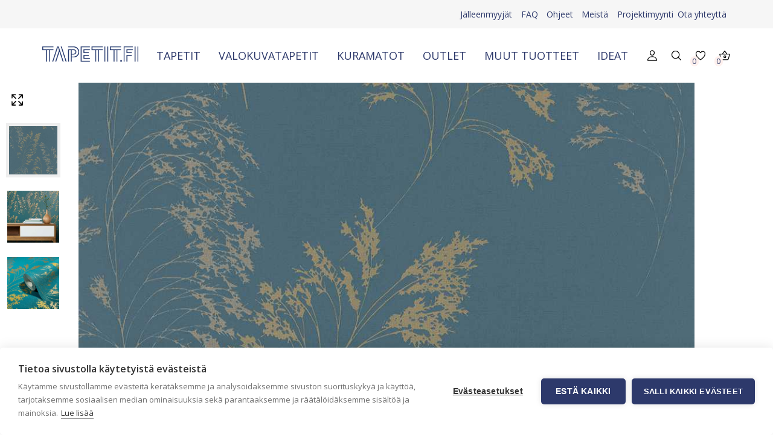

--- FILE ---
content_type: text/html; charset=UTF-8
request_url: https://www.tapetit.fi/tuote/jackie-petroolin-varinen-heinakuvioinen-tapetti/
body_size: 28972
content:
<!DOCTYPE html>
<html lang="fi">
<head>
  <meta charset=utf-8>
  <meta charset="UTF-8">
	<meta name="viewport" content="width=device-width, initial-scale=1">
  <meta name="p:domain_verify" content="bca1b3921535568d15ca6d43dcf7310b"/>
  <title>Jackie petroolin värinen heinäkuvioinen tapetti - Tapetit.fi</title>
  <meta name='robots' content='index, follow, max-image-preview:large, max-snippet:-1, max-video-preview:-1' />

<!-- Google Tag Manager for WordPress by gtm4wp.com -->
<script data-cfasync="false" data-pagespeed-no-defer>
	var gtm4wp_datalayer_name = "dataLayer";
	var dataLayer = dataLayer || [];
	const gtm4wp_use_sku_instead = false;
	const gtm4wp_currency = 'EUR';
	const gtm4wp_product_per_impression = false;
	const gtm4wp_clear_ecommerce = false;
</script>
<!-- End Google Tag Manager for WordPress by gtm4wp.com -->
	<!-- This site is optimized with the Yoast SEO Premium plugin v24.8 (Yoast SEO v24.8.1) - https://yoast.com/wordpress/plugins/seo/ -->
	<meta name="description" content="Jackie petroolin värinen heinäkuvioinen tapetti. Tapetissa 82344 on kangasmainen pintastruktuuri." />
	<link rel="canonical" href="https://www.tapetit.fi/tuote/jackie-petroolin-varinen-heinakuvioinen-tapetti/" />
	<meta property="og:locale" content="fi_FI" />
	<meta property="og:type" content="article" />
	<meta property="og:title" content="Jackie petroolin värinen heinäkuvioinen tapetti" />
	<meta property="og:description" content="Jackie petroolin värinen heinäkuvioinen tapetti. Tapetissa 82344 on kangasmainen pintastruktuuri." />
	<meta property="og:url" content="https://www.tapetit.fi/tuote/jackie-petroolin-varinen-heinakuvioinen-tapetti/" />
	<meta property="og:site_name" content="Tapetit.fi" />
	<meta property="article:publisher" content="https://www.facebook.com/SuomenAMMarkkinointi" />
	<meta property="article:modified_time" content="2025-12-18T12:07:02+00:00" />
	<meta property="og:image" content="https://www.tapetit.fi/wp-content/uploads/2022/12/82344_001_scan.jpg" />
	<meta property="og:image:width" content="1060" />
	<meta property="og:image:height" content="1280" />
	<meta property="og:image:type" content="image/jpeg" />
	<meta name="twitter:card" content="summary_large_image" />
	<meta name="twitter:label1" content="Arvioitu lukuaika" />
	<meta name="twitter:data1" content="1 minuutti" />
	<script type="application/ld+json" class="yoast-schema-graph">{"@context":"https://schema.org","@graph":[{"@type":"WebPage","@id":"https://www.tapetit.fi/tuote/jackie-petroolin-varinen-heinakuvioinen-tapetti/","url":"https://www.tapetit.fi/tuote/jackie-petroolin-varinen-heinakuvioinen-tapetti/","name":"Jackie petroolin värinen heinäkuvioinen tapetti - Tapetit.fi","isPartOf":{"@id":"https://www.tapetit.fi/#website"},"primaryImageOfPage":{"@id":"https://www.tapetit.fi/tuote/jackie-petroolin-varinen-heinakuvioinen-tapetti/#primaryimage"},"image":{"@id":"https://www.tapetit.fi/tuote/jackie-petroolin-varinen-heinakuvioinen-tapetti/#primaryimage"},"thumbnailUrl":"https://www.tapetit.fi/wp-content/uploads/2022/12/82344_001_scan.jpg","datePublished":"2022-12-27T09:10:36+00:00","dateModified":"2025-12-18T12:07:02+00:00","description":"Jackie petroolin värinen heinäkuvioinen tapetti. Tapetissa 82344 on kangasmainen pintastruktuuri.","breadcrumb":{"@id":"https://www.tapetit.fi/tuote/jackie-petroolin-varinen-heinakuvioinen-tapetti/#breadcrumb"},"inLanguage":"fi","potentialAction":[{"@type":"ReadAction","target":["https://www.tapetit.fi/tuote/jackie-petroolin-varinen-heinakuvioinen-tapetti/"]}]},{"@type":"ImageObject","inLanguage":"fi","@id":"https://www.tapetit.fi/tuote/jackie-petroolin-varinen-heinakuvioinen-tapetti/#primaryimage","url":"https://www.tapetit.fi/wp-content/uploads/2022/12/82344_001_scan.jpg","contentUrl":"https://www.tapetit.fi/wp-content/uploads/2022/12/82344_001_scan.jpg","width":1060,"height":1280,"caption":"Jackie petroolin värinen heinäkuvioinen tapetti"},{"@type":"BreadcrumbList","@id":"https://www.tapetit.fi/tuote/jackie-petroolin-varinen-heinakuvioinen-tapetti/#breadcrumb","itemListElement":[{"@type":"ListItem","position":1,"name":"Home","item":"https://www.tapetit.fi/"},{"@type":"ListItem","position":2,"name":"Shop","item":"https://www.tapetit.fi/shop/"},{"@type":"ListItem","position":3,"name":"Jackie petroolin värinen heinäkuvioinen tapetti"}]},{"@type":"WebSite","@id":"https://www.tapetit.fi/#website","url":"https://www.tapetit.fi/","name":"Tapetit.fi","description":"Kaikki kotisi tapetit","publisher":{"@id":"https://www.tapetit.fi/#organization"},"potentialAction":[{"@type":"SearchAction","target":{"@type":"EntryPoint","urlTemplate":"https://www.tapetit.fi/?s={search_term_string}"},"query-input":{"@type":"PropertyValueSpecification","valueRequired":true,"valueName":"search_term_string"}}],"inLanguage":"fi"},{"@type":"Organization","@id":"https://www.tapetit.fi/#organization","name":"Tapetit.fi","url":"https://www.tapetit.fi/","logo":{"@type":"ImageObject","inLanguage":"fi","@id":"https://www.tapetit.fi/#/schema/logo/image/","url":"https://www.tapetit.fi/wp-content/uploads/2021/07/tapetit.png","contentUrl":"https://www.tapetit.fi/wp-content/uploads/2021/07/tapetit.png","width":2000,"height":314,"caption":"Tapetit.fi"},"image":{"@id":"https://www.tapetit.fi/#/schema/logo/image/"},"sameAs":["https://www.facebook.com/SuomenAMMarkkinointi","https://www.instagram.com/tapetit.fi/","https://www.youtube.com/channel/UC-5DvFLszet_aBNo9CApMIw/featured","https://www.tiktok.com/@tapetit.fi"],"description":"Tapettien ja sisustustuotteiden maahantuoja ja verkkokauppa. Suomalainen perheyritys kolmannessa sukupolvessa. Palveleva verkkokauppa. Jälleenmyyjiä ympäri Suomen. Kaikki verkkokaupan tuotteet on valmistettu vastuullisesti. Nopeat toimitukset.","email":"tapetit@tapetit.fi","telephone":"+358 2 83769480","vatID":"0750782-4"}]}</script>
	<!-- / Yoast SEO Premium plugin. -->


<link rel='dns-prefetch' href='//fonts.googleapis.com' />
<link rel="alternate" type="application/rss+xml" title="Tapetit.fi &raquo; Jackie petroolin värinen heinäkuvioinen tapetti kommenttien syöte" href="https://www.tapetit.fi/tuote/jackie-petroolin-varinen-heinakuvioinen-tapetti/feed/" />
<link rel='stylesheet' id='sbi_styles-css' href='https://www.tapetit.fi/wp-content/plugins/instagram-feed/css/sbi-styles.min.css?ver=6.6.0' type='text/css' media='all' />
<link rel='stylesheet' id='wp-block-library-css' href='https://www.tapetit.fi/wp-includes/css/dist/block-library/style.min.css?ver=6.7' type='text/css' media='all' />
<style id='classic-theme-styles-inline-css' type='text/css'>
/*! This file is auto-generated */
.wp-block-button__link{color:#fff;background-color:#32373c;border-radius:9999px;box-shadow:none;text-decoration:none;padding:calc(.667em + 2px) calc(1.333em + 2px);font-size:1.125em}.wp-block-file__button{background:#32373c;color:#fff;text-decoration:none}
</style>
<style id='global-styles-inline-css' type='text/css'>
:root{--wp--preset--aspect-ratio--square: 1;--wp--preset--aspect-ratio--4-3: 4/3;--wp--preset--aspect-ratio--3-4: 3/4;--wp--preset--aspect-ratio--3-2: 3/2;--wp--preset--aspect-ratio--2-3: 2/3;--wp--preset--aspect-ratio--16-9: 16/9;--wp--preset--aspect-ratio--9-16: 9/16;--wp--preset--color--black: #000000;--wp--preset--color--cyan-bluish-gray: #abb8c3;--wp--preset--color--white: #ffffff;--wp--preset--color--pale-pink: #f78da7;--wp--preset--color--vivid-red: #cf2e2e;--wp--preset--color--luminous-vivid-orange: #ff6900;--wp--preset--color--luminous-vivid-amber: #fcb900;--wp--preset--color--light-green-cyan: #7bdcb5;--wp--preset--color--vivid-green-cyan: #00d084;--wp--preset--color--pale-cyan-blue: #8ed1fc;--wp--preset--color--vivid-cyan-blue: #0693e3;--wp--preset--color--vivid-purple: #9b51e0;--wp--preset--color--darkblue: #2d396b;--wp--preset--color--rose: #fff1ee;--wp--preset--color--addcolor-1: #a5d6d8;--wp--preset--color--addcolor-2: #c2006c;--wp--preset--gradient--vivid-cyan-blue-to-vivid-purple: linear-gradient(135deg,rgba(6,147,227,1) 0%,rgb(155,81,224) 100%);--wp--preset--gradient--light-green-cyan-to-vivid-green-cyan: linear-gradient(135deg,rgb(122,220,180) 0%,rgb(0,208,130) 100%);--wp--preset--gradient--luminous-vivid-amber-to-luminous-vivid-orange: linear-gradient(135deg,rgba(252,185,0,1) 0%,rgba(255,105,0,1) 100%);--wp--preset--gradient--luminous-vivid-orange-to-vivid-red: linear-gradient(135deg,rgba(255,105,0,1) 0%,rgb(207,46,46) 100%);--wp--preset--gradient--very-light-gray-to-cyan-bluish-gray: linear-gradient(135deg,rgb(238,238,238) 0%,rgb(169,184,195) 100%);--wp--preset--gradient--cool-to-warm-spectrum: linear-gradient(135deg,rgb(74,234,220) 0%,rgb(151,120,209) 20%,rgb(207,42,186) 40%,rgb(238,44,130) 60%,rgb(251,105,98) 80%,rgb(254,248,76) 100%);--wp--preset--gradient--blush-light-purple: linear-gradient(135deg,rgb(255,206,236) 0%,rgb(152,150,240) 100%);--wp--preset--gradient--blush-bordeaux: linear-gradient(135deg,rgb(254,205,165) 0%,rgb(254,45,45) 50%,rgb(107,0,62) 100%);--wp--preset--gradient--luminous-dusk: linear-gradient(135deg,rgb(255,203,112) 0%,rgb(199,81,192) 50%,rgb(65,88,208) 100%);--wp--preset--gradient--pale-ocean: linear-gradient(135deg,rgb(255,245,203) 0%,rgb(182,227,212) 50%,rgb(51,167,181) 100%);--wp--preset--gradient--electric-grass: linear-gradient(135deg,rgb(202,248,128) 0%,rgb(113,206,126) 100%);--wp--preset--gradient--midnight: linear-gradient(135deg,rgb(2,3,129) 0%,rgb(40,116,252) 100%);--wp--preset--font-size--small: 13px;--wp--preset--font-size--medium: 20px;--wp--preset--font-size--large: 36px;--wp--preset--font-size--x-large: 42px;--wp--preset--font-family--inter: "Inter", sans-serif;--wp--preset--font-family--cardo: Cardo;--wp--preset--spacing--20: 0.44rem;--wp--preset--spacing--30: 0.67rem;--wp--preset--spacing--40: 1rem;--wp--preset--spacing--50: 1.5rem;--wp--preset--spacing--60: 2.25rem;--wp--preset--spacing--70: 3.38rem;--wp--preset--spacing--80: 5.06rem;--wp--preset--shadow--natural: 6px 6px 9px rgba(0, 0, 0, 0.2);--wp--preset--shadow--deep: 12px 12px 50px rgba(0, 0, 0, 0.4);--wp--preset--shadow--sharp: 6px 6px 0px rgba(0, 0, 0, 0.2);--wp--preset--shadow--outlined: 6px 6px 0px -3px rgba(255, 255, 255, 1), 6px 6px rgba(0, 0, 0, 1);--wp--preset--shadow--crisp: 6px 6px 0px rgba(0, 0, 0, 1);}:where(.is-layout-flex){gap: 0.5em;}:where(.is-layout-grid){gap: 0.5em;}body .is-layout-flex{display: flex;}.is-layout-flex{flex-wrap: wrap;align-items: center;}.is-layout-flex > :is(*, div){margin: 0;}body .is-layout-grid{display: grid;}.is-layout-grid > :is(*, div){margin: 0;}:where(.wp-block-columns.is-layout-flex){gap: 2em;}:where(.wp-block-columns.is-layout-grid){gap: 2em;}:where(.wp-block-post-template.is-layout-flex){gap: 1.25em;}:where(.wp-block-post-template.is-layout-grid){gap: 1.25em;}.has-black-color{color: var(--wp--preset--color--black) !important;}.has-cyan-bluish-gray-color{color: var(--wp--preset--color--cyan-bluish-gray) !important;}.has-white-color{color: var(--wp--preset--color--white) !important;}.has-pale-pink-color{color: var(--wp--preset--color--pale-pink) !important;}.has-vivid-red-color{color: var(--wp--preset--color--vivid-red) !important;}.has-luminous-vivid-orange-color{color: var(--wp--preset--color--luminous-vivid-orange) !important;}.has-luminous-vivid-amber-color{color: var(--wp--preset--color--luminous-vivid-amber) !important;}.has-light-green-cyan-color{color: var(--wp--preset--color--light-green-cyan) !important;}.has-vivid-green-cyan-color{color: var(--wp--preset--color--vivid-green-cyan) !important;}.has-pale-cyan-blue-color{color: var(--wp--preset--color--pale-cyan-blue) !important;}.has-vivid-cyan-blue-color{color: var(--wp--preset--color--vivid-cyan-blue) !important;}.has-vivid-purple-color{color: var(--wp--preset--color--vivid-purple) !important;}.has-black-background-color{background-color: var(--wp--preset--color--black) !important;}.has-cyan-bluish-gray-background-color{background-color: var(--wp--preset--color--cyan-bluish-gray) !important;}.has-white-background-color{background-color: var(--wp--preset--color--white) !important;}.has-pale-pink-background-color{background-color: var(--wp--preset--color--pale-pink) !important;}.has-vivid-red-background-color{background-color: var(--wp--preset--color--vivid-red) !important;}.has-luminous-vivid-orange-background-color{background-color: var(--wp--preset--color--luminous-vivid-orange) !important;}.has-luminous-vivid-amber-background-color{background-color: var(--wp--preset--color--luminous-vivid-amber) !important;}.has-light-green-cyan-background-color{background-color: var(--wp--preset--color--light-green-cyan) !important;}.has-vivid-green-cyan-background-color{background-color: var(--wp--preset--color--vivid-green-cyan) !important;}.has-pale-cyan-blue-background-color{background-color: var(--wp--preset--color--pale-cyan-blue) !important;}.has-vivid-cyan-blue-background-color{background-color: var(--wp--preset--color--vivid-cyan-blue) !important;}.has-vivid-purple-background-color{background-color: var(--wp--preset--color--vivid-purple) !important;}.has-black-border-color{border-color: var(--wp--preset--color--black) !important;}.has-cyan-bluish-gray-border-color{border-color: var(--wp--preset--color--cyan-bluish-gray) !important;}.has-white-border-color{border-color: var(--wp--preset--color--white) !important;}.has-pale-pink-border-color{border-color: var(--wp--preset--color--pale-pink) !important;}.has-vivid-red-border-color{border-color: var(--wp--preset--color--vivid-red) !important;}.has-luminous-vivid-orange-border-color{border-color: var(--wp--preset--color--luminous-vivid-orange) !important;}.has-luminous-vivid-amber-border-color{border-color: var(--wp--preset--color--luminous-vivid-amber) !important;}.has-light-green-cyan-border-color{border-color: var(--wp--preset--color--light-green-cyan) !important;}.has-vivid-green-cyan-border-color{border-color: var(--wp--preset--color--vivid-green-cyan) !important;}.has-pale-cyan-blue-border-color{border-color: var(--wp--preset--color--pale-cyan-blue) !important;}.has-vivid-cyan-blue-border-color{border-color: var(--wp--preset--color--vivid-cyan-blue) !important;}.has-vivid-purple-border-color{border-color: var(--wp--preset--color--vivid-purple) !important;}.has-vivid-cyan-blue-to-vivid-purple-gradient-background{background: var(--wp--preset--gradient--vivid-cyan-blue-to-vivid-purple) !important;}.has-light-green-cyan-to-vivid-green-cyan-gradient-background{background: var(--wp--preset--gradient--light-green-cyan-to-vivid-green-cyan) !important;}.has-luminous-vivid-amber-to-luminous-vivid-orange-gradient-background{background: var(--wp--preset--gradient--luminous-vivid-amber-to-luminous-vivid-orange) !important;}.has-luminous-vivid-orange-to-vivid-red-gradient-background{background: var(--wp--preset--gradient--luminous-vivid-orange-to-vivid-red) !important;}.has-very-light-gray-to-cyan-bluish-gray-gradient-background{background: var(--wp--preset--gradient--very-light-gray-to-cyan-bluish-gray) !important;}.has-cool-to-warm-spectrum-gradient-background{background: var(--wp--preset--gradient--cool-to-warm-spectrum) !important;}.has-blush-light-purple-gradient-background{background: var(--wp--preset--gradient--blush-light-purple) !important;}.has-blush-bordeaux-gradient-background{background: var(--wp--preset--gradient--blush-bordeaux) !important;}.has-luminous-dusk-gradient-background{background: var(--wp--preset--gradient--luminous-dusk) !important;}.has-pale-ocean-gradient-background{background: var(--wp--preset--gradient--pale-ocean) !important;}.has-electric-grass-gradient-background{background: var(--wp--preset--gradient--electric-grass) !important;}.has-midnight-gradient-background{background: var(--wp--preset--gradient--midnight) !important;}.has-small-font-size{font-size: var(--wp--preset--font-size--small) !important;}.has-medium-font-size{font-size: var(--wp--preset--font-size--medium) !important;}.has-large-font-size{font-size: var(--wp--preset--font-size--large) !important;}.has-x-large-font-size{font-size: var(--wp--preset--font-size--x-large) !important;}
:where(.wp-block-post-template.is-layout-flex){gap: 1.25em;}:where(.wp-block-post-template.is-layout-grid){gap: 1.25em;}
:where(.wp-block-columns.is-layout-flex){gap: 2em;}:where(.wp-block-columns.is-layout-grid){gap: 2em;}
:root :where(.wp-block-pullquote){font-size: 1.5em;line-height: 1.6;}
</style>
<link rel='stylesheet' id='contact-form-7-css' href='https://www.tapetit.fi/wp-content/plugins/contact-form-7/includes/css/styles.css?ver=6.0' type='text/css' media='all' />
<link rel='stylesheet' id='smart-search-css' href='https://www.tapetit.fi/wp-content/plugins/smart-woocommerce-search/assets/dist/css/general.css?ver=2.11.7' type='text/css' media='all' />
<style id='smart-search-inline-css' type='text/css'>
.ysm-search-widget-1.ysm-active .search-field[type="search"]{border-width:1px;}.ysm-search-widget-1.ysm-active .smart-search-suggestions .smart-search-post-icon{width:50px;}.widget_search.ysm-active .smart-search-suggestions .smart-search-post-icon{width:50px;}.wp-block-search.sws-search-block-default.ysm-active .smart-search-suggestions .smart-search-post-icon{width:50px;}.widget_product_search.ysm-active .smart-search-suggestions .smart-search-post-icon{width:50px;}.wp-block-search.sws-search-block-product.ysm-active .smart-search-suggestions .smart-search-post-icon{width:50px;}
</style>
<link rel='stylesheet' id='woof-css' href='https://www.tapetit.fi/wp-content/plugins/woocommerce-products-filter/css/front.css?ver=2.2.5.3' type='text/css' media='all' />
<link rel='stylesheet' id='chosen-drop-down-css' href='https://www.tapetit.fi/wp-content/plugins/woocommerce-products-filter/js/chosen/chosen.min.css?ver=2.2.5.3' type='text/css' media='all' />
<link rel='stylesheet' id='woof_by_sku_html_items-css' href='https://www.tapetit.fi/wp-content/plugins/woocommerce-products-filter/ext/by_sku/css/by_sku.css?ver=2.2.5.3' type='text/css' media='all' />
<link rel='stylesheet' id='woof_by_text_html_items-css' href='https://www.tapetit.fi/wp-content/plugins/woocommerce-products-filter/ext/by_text/css/by_text.css?ver=2.2.5.3' type='text/css' media='all' />
<link rel='stylesheet' id='photoswipe-css' href='https://www.tapetit.fi/wp-content/plugins/woocommerce/assets/css/photoswipe/photoswipe.min.css?ver=9.4.4' type='text/css' media='all' />
<link rel='stylesheet' id='photoswipe-default-skin-css' href='https://www.tapetit.fi/wp-content/plugins/woocommerce/assets/css/photoswipe/default-skin/default-skin.min.css?ver=9.4.4' type='text/css' media='all' />
<link rel='stylesheet' id='woocommerce-layout-css' href='https://www.tapetit.fi/wp-content/plugins/woocommerce/assets/css/woocommerce-layout.css?ver=9.4.4' type='text/css' media='all' />
<link rel='stylesheet' id='woocommerce-smallscreen-css' href='https://www.tapetit.fi/wp-content/plugins/woocommerce/assets/css/woocommerce-smallscreen.css?ver=9.4.4' type='text/css' media='only screen and (max-width: 768px)' />
<link rel='stylesheet' id='woocommerce-general-css' href='https://www.tapetit.fi/wp-content/plugins/woocommerce/assets/css/woocommerce.css?ver=9.4.4' type='text/css' media='all' />
<style id='woocommerce-inline-inline-css' type='text/css'>
.woocommerce form .form-row .required { visibility: visible; }
</style>
<link rel='stylesheet' id='dashicons-css' href='https://www.tapetit.fi/wp-includes/css/dashicons.min.css?ver=6.7' type='text/css' media='all' />
<style id='rsfv-woocommerce-inline-css' type='text/css'>
.woocommerce ul.products li.product .woocommerce-product-gallery__image video.rsfv-video,
				    .woocommerce ul.products li.product .woocommerce-product-gallery__image iframe.rsfv-video,
					.woocommerce div.product div.woocommerce-product-gallery figure.woocommerce-product-gallery__wrapper .woocommerce-product-gallery__image video.rsfv-video,
				 .woocommerce div.product div.woocommerce-product-gallery figure.woocommerce-product-gallery__wrapper .woocommerce-product-gallery__image iframe.rsfv-video,
				 .woocommerce.product.rsfv-has-video div.woocommerce-product-gallery figure.woocommerce-product-gallery__wrapper .woocommerce-product-gallery__image video.rsfv-video,
				 .woocommerce.product.rsfv-has-video div.woocommerce-product-gallery figure.woocommerce-product-gallery__wrapper .woocommerce-product-gallery__image iframe.rsfv-video,
				 { height: auto; width: 100% !important; aspect-ratio: 16/9; }.woocommerce-loop-product__title { margin-top: 20px; }.woocommerce.product.rsfv-has-video .woocommerce-product-gallery__wrapper .woocommerce-product-gallery__image + .woocommerce-product-gallery__image--placeholder
					{ display: none; }
</style>
<link rel='preload' as='font' type='font/woff2' crossorigin='anonymous' id='tinvwl-webfont-font-css' href='https://www.tapetit.fi/wp-content/plugins/ti-woocommerce-wishlist/assets/fonts/tinvwl-webfont.woff2?ver=xu2uyi'  media='all' />
<link rel='stylesheet' id='tinvwl-webfont-css' href='https://www.tapetit.fi/wp-content/plugins/ti-woocommerce-wishlist/assets/css/webfont.min.css?ver=2.9.1' type='text/css' media='all' />
<link rel='stylesheet' id='tinvwl-css' href='https://www.tapetit.fi/wp-content/plugins/ti-woocommerce-wishlist/assets/css/public.min.css?ver=2.9.1' type='text/css' media='all' />
<link rel='stylesheet' id='stylesheet-css' href='https://www.tapetit.fi/wp-content/themes/mysteerio/style.css?ver=37' type='text/css' media='all' />
<link rel='stylesheet' id='flickity-css' href='https://www.tapetit.fi/wp-content/themes/mysteerio/css/flickity.css?ver=1' type='text/css' media='all' />
<link rel='stylesheet' id='custom-css' href='https://www.tapetit.fi/wp-content/themes/mysteerio/css/style.css?ver=1752658740' type='text/css' media='all' />
<link rel='stylesheet' id='wpb-google-fonts-css' href='https://fonts.googleapis.com/css2?family=Open+Sans%3Awght%40300%3B400%3B600&#038;display=swap&#038;ver=6.7' type='text/css' media='all' />
<link rel='stylesheet' id='rsfv-fallback-css' href='https://www.tapetit.fi/wp-content/plugins/really-simple-featured-video/includes/Compatibility/Themes/Fallback/styles.css?ver=1731481418' type='text/css' media='all' />
<link rel='stylesheet' id='woo_discount_pro_style-css' href='https://www.tapetit.fi/wp-content/plugins/woo-discount-rules-pro/v2/pro/Assets/Css/awdr_style.css?ver=2.6.1' type='text/css' media='all' />
<!--n2css--><!--n2js--><script type="text/javascript" src="https://www.tapetit.fi/wp-includes/js/jquery/jquery.min.js?ver=3.7.1" id="jquery-core-js"></script>
<script type="text/javascript" src="https://www.tapetit.fi/wp-includes/js/jquery/jquery-migrate.min.js?ver=3.4.1" id="jquery-migrate-js"></script>
<script type="text/javascript" src="https://www.tapetit.fi/wp-content/plugins/woocommerce/assets/js/jquery-blockui/jquery.blockUI.min.js?ver=2.7.0-wc.9.4.4" id="jquery-blockui-js" data-wp-strategy="defer"></script>
<script type="text/javascript" id="wc-add-to-cart-js-extra">
/* <![CDATA[ */
var wc_add_to_cart_params = {"ajax_url":"\/wp-admin\/admin-ajax.php","wc_ajax_url":"\/?wc-ajax=%%endpoint%%","i18n_view_cart":"N\u00e4yt\u00e4 ostoskori","cart_url":"https:\/\/www.tapetit.fi\/cart\/","is_cart":"","cart_redirect_after_add":"no"};
/* ]]> */
</script>
<script type="text/javascript" src="https://www.tapetit.fi/wp-content/plugins/woocommerce/assets/js/frontend/add-to-cart.min.js?ver=9.4.4" id="wc-add-to-cart-js" defer="defer" data-wp-strategy="defer"></script>
<script type="text/javascript" src="https://www.tapetit.fi/wp-content/plugins/woocommerce/assets/js/zoom/jquery.zoom.min.js?ver=1.7.21-wc.9.4.4" id="zoom-js" defer="defer" data-wp-strategy="defer"></script>
<script type="text/javascript" src="https://www.tapetit.fi/wp-content/plugins/woocommerce/assets/js/flexslider/jquery.flexslider.min.js?ver=2.7.2-wc.9.4.4" id="flexslider-js" defer="defer" data-wp-strategy="defer"></script>
<script type="text/javascript" src="https://www.tapetit.fi/wp-content/plugins/woocommerce/assets/js/photoswipe/photoswipe.min.js?ver=4.1.1-wc.9.4.4" id="photoswipe-js" defer="defer" data-wp-strategy="defer"></script>
<script type="text/javascript" src="https://www.tapetit.fi/wp-content/plugins/woocommerce/assets/js/photoswipe/photoswipe-ui-default.min.js?ver=4.1.1-wc.9.4.4" id="photoswipe-ui-default-js" defer="defer" data-wp-strategy="defer"></script>
<script type="text/javascript" id="wc-single-product-js-extra">
/* <![CDATA[ */
var wc_single_product_params = {"i18n_required_rating_text":"Valitse arvostelu, ole hyv\u00e4.","review_rating_required":"no","flexslider":{"rtl":false,"animation":"slide","smoothHeight":true,"directionNav":false,"controlNav":"thumbnails","slideshow":false,"animationSpeed":500,"animationLoop":false,"allowOneSlide":false},"zoom_enabled":"1","zoom_options":[],"photoswipe_enabled":"1","photoswipe_options":{"shareEl":false,"closeOnScroll":false,"history":false,"hideAnimationDuration":0,"showAnimationDuration":0},"flexslider_enabled":"1"};
/* ]]> */
</script>
<script type="text/javascript" src="https://www.tapetit.fi/wp-content/plugins/woocommerce/assets/js/frontend/single-product.min.js?ver=9.4.4" id="wc-single-product-js" defer="defer" data-wp-strategy="defer"></script>
<script type="text/javascript" src="https://www.tapetit.fi/wp-content/plugins/woocommerce/assets/js/js-cookie/js.cookie.min.js?ver=2.1.4-wc.9.4.4" id="js-cookie-js" data-wp-strategy="defer"></script>
<script type="text/javascript" id="woocommerce-js-extra">
/* <![CDATA[ */
var woocommerce_params = {"ajax_url":"\/wp-admin\/admin-ajax.php","wc_ajax_url":"\/?wc-ajax=%%endpoint%%"};
/* ]]> */
</script>
<script type="text/javascript" src="https://www.tapetit.fi/wp-content/plugins/woocommerce/assets/js/frontend/woocommerce.min.js?ver=9.4.4" id="woocommerce-js" defer="defer" data-wp-strategy="defer"></script>
<link rel="https://api.w.org/" href="https://www.tapetit.fi/wp-json/" /><link rel="alternate" title="JSON" type="application/json" href="https://www.tapetit.fi/wp-json/wp/v2/product/43399" /><link rel="EditURI" type="application/rsd+xml" title="RSD" href="https://www.tapetit.fi/xmlrpc.php?rsd" />
<meta name="generator" content="WordPress 6.7" />
<meta name="generator" content="WooCommerce 9.4.4" />
<link rel='shortlink' href='https://www.tapetit.fi/?p=43399' />
<link rel="alternate" title="oEmbed (JSON)" type="application/json+oembed" href="https://www.tapetit.fi/wp-json/oembed/1.0/embed?url=https%3A%2F%2Fwww.tapetit.fi%2Ftuote%2Fjackie-petroolin-varinen-heinakuvioinen-tapetti%2F" />
<link rel="alternate" title="oEmbed (XML)" type="text/xml+oembed" href="https://www.tapetit.fi/wp-json/oembed/1.0/embed?url=https%3A%2F%2Fwww.tapetit.fi%2Ftuote%2Fjackie-petroolin-varinen-heinakuvioinen-tapetti%2F&#038;format=xml" />
<meta name="generator" content="performance-lab 3.5.1; plugins: ">

<!-- Google Tag Manager for WordPress by gtm4wp.com -->
<!-- GTM Container placement set to automatic -->
<script data-cfasync="false" data-pagespeed-no-defer>
	var dataLayer_content = {"pagePostType":"product","pagePostType2":"single-product","pagePostAuthor":"Tapetit-staff","productRatingCounts":[],"productAverageRating":0,"productReviewCount":0,"productType":"variable","productIsVariable":1};
	dataLayer.push( dataLayer_content );
</script>
<script data-cfasync="false">
(function(w,d,s,l,i){w[l]=w[l]||[];w[l].push({'gtm.start':
new Date().getTime(),event:'gtm.js'});var f=d.getElementsByTagName(s)[0],
j=d.createElement(s),dl=l!='dataLayer'?'&l='+l:'';j.async=true;j.src=
'//www.googletagmanager.com/gtm.js?id='+i+dl;f.parentNode.insertBefore(j,f);
})(window,document,'script','dataLayer','GTM-MDHDGHT');
</script>
<!-- End Google Tag Manager for WordPress by gtm4wp.com -->            <style type="text/css">
                .paytrail-provider-group {
                    background-color: #ebebeb !important;
                    color: #515151 !important;
                }
                .paytrail-provider-group.selected {
                    background-color: #33798d !important;
                    color: #ffffff !important;
                }
                .paytrail-provider-group.selected div {
                    color: #ffffff !important;
                }
                .paytrail-provider-group:hover {
                    background-color: #d0d0d0 !important;
                    color: #515151 !important;
                }
                .paytrail-provider-group.selected:hover {
                    background-color: #33798d !important;
                    color: #ffffff !important;
                }
                .woocommerce-checkout #payment .paytrail-woocommerce-payment-fields--list-item--input:checked+.paytrail-woocommerce-payment-fields--list-item--wrapper, .woocommerce-checkout #payment .paytrail-woocommerce-payment-fields--list-item:hover .paytrail-woocommerce-payment-fields--list-item--wrapper {
                    border: 2px solid #33798d !important;
                }
                .woocommerce-checkout #payment ul.payment_methods li.paytrail-woocommerce-payment-fields--list-item .paytrail-woocommerce-payment-fields--list-item--wrapper:hover {
                    border: 2px solid #5399ad !important;
                }
            </style>
        <!-- Google site verification - Google for WooCommerce -->
<meta name="google-site-verification" content="oWhW3eVeOYbf0FhtrfKtZMq2D5zDBAte2n7xlGY8btA" />
	<noscript><style>.woocommerce-product-gallery{ opacity: 1 !important; }</style></noscript>
				<script  type="text/javascript">
				!function(f,b,e,v,n,t,s){if(f.fbq)return;n=f.fbq=function(){n.callMethod?
					n.callMethod.apply(n,arguments):n.queue.push(arguments)};if(!f._fbq)f._fbq=n;
					n.push=n;n.loaded=!0;n.version='2.0';n.queue=[];t=b.createElement(e);t.async=!0;
					t.src=v;s=b.getElementsByTagName(e)[0];s.parentNode.insertBefore(t,s)}(window,
					document,'script','https://connect.facebook.net/en_US/fbevents.js');
			</script>
			<!-- WooCommerce Facebook Integration Begin -->
			<script  type="text/javascript">

				fbq('init', '4266474953456739', {}, {
    "agent": "woocommerce-9.4.4-3.4.6"
});

				fbq( 'track', 'PageView', {
    "source": "woocommerce",
    "version": "9.4.4",
    "pluginVersion": "3.4.6"
} );

				document.addEventListener( 'DOMContentLoaded', function() {
					// Insert placeholder for events injected when a product is added to the cart through AJAX.
					document.body.insertAdjacentHTML( 'beforeend', '<div class=\"wc-facebook-pixel-event-placeholder\"></div>' );
				}, false );

			</script>
			<!-- WooCommerce Facebook Integration End -->
			<style class='wp-fonts-local' type='text/css'>
@font-face{font-family:Inter;font-style:normal;font-weight:300 900;font-display:fallback;src:url('https://www.tapetit.fi/wp-content/plugins/woocommerce/assets/fonts/Inter-VariableFont_slnt,wght.woff2') format('woff2');font-stretch:normal;}
@font-face{font-family:Cardo;font-style:normal;font-weight:400;font-display:fallback;src:url('https://www.tapetit.fi/wp-content/plugins/woocommerce/assets/fonts/cardo_normal_400.woff2') format('woff2');}
</style>
<link rel="icon" href="https://www.tapetit.fi/wp-content/uploads/2020/09/favicon-1-100x100.png" sizes="32x32" />
<link rel="icon" href="https://www.tapetit.fi/wp-content/uploads/2020/09/favicon-1-300x300.png" sizes="192x192" />
<link rel="apple-touch-icon" href="https://www.tapetit.fi/wp-content/uploads/2020/09/favicon-1-300x300.png" />
<meta name="msapplication-TileImage" content="https://www.tapetit.fi/wp-content/uploads/2020/09/favicon-1-300x300.png" />
		<style type="text/css" id="wp-custom-css">
			.has-addcolor-2-color {
    color: #c2006c;
}

.has-addcolor-1-color{
    color: #a5d6d8;
}

.has-addcolor-1-background-color {
    background-color:  #a5d6d8;
}

.has-addcolor-2-background-color {
    background-color:#c2006c;
}


div.social-icons {
	grid-template-columns: 1fr 1fr 1fr 1fr 1fr;
}		</style>
		        <style type="text/css">
                </style>
        <script type="text/javascript">
            if (typeof woof_lang_custom == 'undefined') {
                var woof_lang_custom = {};/*!!important*/
            }
            woof_lang_custom.woof_sku = "by SKU";

            var woof_sku_autocomplete = 0;
            var woof_sku_autocomplete_items = 10;
			var woof_sku_reset_behavior = 1;
                        woof_sku_reset_behavior =1;
                
        			
						
                        woof_sku_autocomplete =0;
                //woof_sku_autocomplete_items =10;
                woof_sku_autocomplete_items =10;
                </script>
                <style type="text/css">
                </style>
        <script type="text/javascript">
            if (typeof woof_lang_custom == 'undefined') {
                var woof_lang_custom = {};/*!!important*/
            }
            woof_lang_custom.woof_text = "By text";

            var woof_text_autocomplete = 0;
            var woof_text_autocomplete_items = 10;
                        woof_text_autocomplete =0;
                woof_text_autocomplete_items =10;
        
            var woof_post_links_in_autocomplete = 0;
                        woof_post_links_in_autocomplete =0;
        
            var how_to_open_links = 0;
                        how_to_open_links =0;
        
        </script>
                <script type="text/javascript">
            var woof_is_permalink =1;

            var woof_shop_page = "";
        
            var woof_really_curr_tax = {};
            var woof_current_page_link = location.protocol + '//' + location.host + location.pathname;
            /*lets remove pagination from woof_current_page_link*/
            woof_current_page_link = woof_current_page_link.replace(/\page\/[0-9]+/, "");
                            woof_current_page_link = "https://www.tapetit.fi/shop/";
                            var woof_link = 'https://www.tapetit.fi/wp-content/plugins/woocommerce-products-filter/';

                </script>

                <script>

            var woof_ajaxurl = "https://www.tapetit.fi/wp-admin/admin-ajax.php";

            var woof_lang = {
                'orderby': "orderby",
                'date': "date",
                'perpage': "per page",
                'pricerange': "price range",
                'menu_order': "menu order",
                'popularity': "popularity",
                'rating': "rating",
                'price': "price low to high",
                'price-desc': "price high to low",
                'clear_all': "Clear All"
            };

            if (typeof woof_lang_custom == 'undefined') {
                var woof_lang_custom = {};/*!!important*/
            }

            var woof_is_mobile = 0;
        


            var woof_show_price_search_button = 0;
            var woof_show_price_search_type = 0;
        
            var woof_show_price_search_type = 3;

            var swoof_search_slug = "swoof";

        
            var icheck_skin = {};
                        icheck_skin = 'none';
        
            var is_woof_use_chosen =1;

        
            var woof_current_values = '[]';

            var woof_lang_loading = "Loading ...";

        
            var woof_lang_show_products_filter = "show products filter";
            var woof_lang_hide_products_filter = "hide products filter";
            var woof_lang_pricerange = "price range";

            var woof_use_beauty_scroll =0;

            var woof_autosubmit =1;
            var woof_ajaxurl = "https://www.tapetit.fi/wp-admin/admin-ajax.php";
            /*var woof_submit_link = "";*/
            var woof_is_ajax = 0;
            var woof_ajax_redraw = 0;
            var woof_ajax_page_num =1;
            var woof_ajax_first_done = false;
            var woof_checkboxes_slide_flag = true;


            /*toggles*/
            var woof_toggle_type = "text";

            var woof_toggle_closed_text = "-";
            var woof_toggle_opened_text = "+";

            var woof_toggle_closed_image = "https://www.tapetit.fi/wp-content/plugins/woocommerce-products-filter/img/plus3.png";
            var woof_toggle_opened_image = "https://www.tapetit.fi/wp-content/plugins/woocommerce-products-filter/img/minus3.png";


            /*indexes which can be displayed in red buttons panel*/
                    var woof_accept_array = ["min_price", "orderby", "perpage", "woof_sku","woof_text","min_rating","product_visibility","product_cat","product_tag","pa_brand","pa_color","pa_duplex","pa_flock","pa_geometrinen-kuvio","pa_irrotus","pa_kohdistus","pa_kohdistuscm","pa_kuosit-ja-pinnat","pa_kuviokorkeus","pa_lasihelmi","pa_liimataustainen","pa_liisteri","pa_nakymaton-sauma","pa_nosale","pa_omien-mittojen-mukaan","pa_ominaisuudet","pa_paloluokitus","pa_paneelin-koko","pa_product_brand","pa_puhdistus","pa_rulla-mallipala","pa_rullan-leveys","pa_rullan-pituus","pa_tapetointiohje","pa_teemat","pa_toimitusaika","pa_uutuus","pa_valokuvatapetti","pa_valonkesto","pa_vuodan-kaanto","pa_yksikko","fb_product_set"];

        
            /*for extensions*/

            var woof_ext_init_functions = null;
                        woof_ext_init_functions = '{"by_sku":"woof_init_sku","by_text":"woof_init_text"}';

        

        
            var woof_overlay_skin = "default";

            jQuery(function () {
                try
                {
                    woof_current_values = jQuery.parseJSON(woof_current_values);
                } catch (e)
                {
                    woof_current_values = null;
                }
                if (woof_current_values == null || woof_current_values.length == 0) {
                    woof_current_values = {};
                }

            });

            function woof_js_after_ajax_done() {
                jQuery(document).trigger('woof_ajax_done');
                    }
        </script>
        
		<!-- Global site tag (gtag.js) - Google Ads: AW-10817475429 - Google for WooCommerce -->
		<script async src="https://www.googletagmanager.com/gtag/js?id=AW-10817475429"></script>
		<script>
			window.dataLayer = window.dataLayer || [];
			function gtag() { dataLayer.push(arguments); }
			gtag( 'consent', 'default', {
				analytics_storage: 'denied',
				ad_storage: 'denied',
				ad_user_data: 'denied',
				ad_personalization: 'denied',
				region: ['AT', 'BE', 'BG', 'HR', 'CY', 'CZ', 'DK', 'EE', 'FI', 'FR', 'DE', 'GR', 'HU', 'IS', 'IE', 'IT', 'LV', 'LI', 'LT', 'LU', 'MT', 'NL', 'NO', 'PL', 'PT', 'RO', 'SK', 'SI', 'ES', 'SE', 'GB', 'CH'],
				wait_for_update: 500,
			} );
			gtag('js', new Date());
			gtag('set', 'developer_id.dOGY3NW', true);
			gtag("config", "AW-10817475429", { "groups": "GLA", "send_page_view": false });		</script>

		</head>
<body class="product-template-default single single-product postid-43399 wp-custom-logo theme-mysteerio woocommerce woocommerce-page woocommerce-no-js tinvwl-theme-style">

<!--Mobileheader start -->
<!-- MOBILE HEADER -->
<header class="mobile">

<!-- GTM Container placement set to automatic -->
<!-- Google Tag Manager (noscript) -->
				<noscript><iframe src="https://www.googletagmanager.com/ns.html?id=GTM-MDHDGHT" height="0" width="0" style="display:none;visibility:hidden" aria-hidden="true"></iframe></noscript>
<!-- End Google Tag Manager (noscript) --><div class="top-bar" style="display: none!important;">
  <div class="top-bar-container page-container">
    <div class="fav-yhteystiedot">
      <a href="https://www.tapetit.fi/yhteystiedot/">
        <img src="https://www.tapetit.fi/wp-content/themes/mysteerio/images/icons/markunread.png" alt="Yhteystiedot" class=class="header--icon">
      </a>
    </div>
    <div class="fav-suosikit">
      <a href="https://www.tapetit.fi/wishlist/">
        <img src="https://www.tapetit.fi/wp-content/themes/mysteerio/images/icons/favorite_border.png" alt="Suosikit" class="header--icon">
      </a>
    </div>
    <div class="fav-cart">
      <a href="https://www.tapetit.fi/cart/">
        <img src="https://www.tapetit.fi/wp-content/themes/mysteerio/images/icons/add_shopping_cart.png" alt="Ostoskori" class="header--icon">
      </a>
    </div>
    <div class="fav-login">
      <a href="https://www.tapetit.fi/my-account/">
        <img src="https://www.tapetit.fi/wp-content/themes/mysteerio/images/icons/perm_identity.png" alt="Tili" class="header--icon">
      </a>
    </div>
    <div class="search-mobile">
      <a href="https://www.tapetit.fi/shop/" id="show-me">
        <img src="https://www.tapetit.fi/wp-content/themes/mysteerio/images/icons/mobile-search.png" alt="Haku" class="header--icon">
      </a>
    </div>
  </div>

</div>
<div class="main-header page-container" id="main-navbar" style="align-items: center;padding:1vh 0;">
    <div style="display: flex;padding-left: 2vh;">
        <div class="fav-login" style="margin-right: 15px;width:18px;height:18px;">
            <a href="https://www.tapetit.fi/my-account/">
                <img src="https://www.tapetit.fi/wp-content/themes/mysteerio/images/iconsv2/person-outline.svg" alt="Tili" class="header--icon">
            </a>
        </div>
        <div class="fav-cart" style="width:18px;height:18px;">
            <a href="https://www.tapetit.fi/cart/">
                <img src="https://www.tapetit.fi/wp-content/themes/mysteerio/images/iconsv2/basket-outline.svg" alt="Ostoskori" class="header--icon">
            </a>
        </div>
    </div>
    <div id="mobile-logo" style="width: 140px;">
      <a href="https://www.tapetit.fi" class="navbar-logo">
        <picture class="header--logo">
<source type="image/webp" srcset="https://www.tapetit.fi/wp-content/themes/mysteerio/images/logo2.png.webp"/>
<img src="https://www.tapetit.fi/wp-content/themes/mysteerio/images/logo2.png" alt="Tapetit logo"/>
</picture>

      </a>
    </div>
    <input type="checkbox" id="nav-toggle" class="nav-toggle">
      <label for="nav-toggle" class="nav-toggle-label">

        <div class="toggler">
          <span></span>
        </div>
      </label>
  <div class="menu-main-mobile-container"><ul id="menu-main-mobile" class="mobile-menu"><li id="menu-item-319" class="menu-item menu-item-type-custom menu-item-object-custom menu-item-319"><a href="/product-category/tapetit/">Tapetit</a></li>
<li id="menu-item-321" class="menu-item menu-item-type-custom menu-item-object-custom menu-item-321"><a href="/product-category/other/valokuvatapetit/">Valokuvatapetit</a></li>
<li id="menu-item-320" class="menu-item menu-item-type-post_type menu-item-object-page menu-item-320"><a href="https://www.tapetit.fi/muut-tuotteet/">Muut tuotteet</a></li>
<li id="menu-item-56687" class="menu-item menu-item-type-custom menu-item-object-custom menu-item-56687"><a href="https://www.tapetit.fi/product-category/outlet/">Outlet</a></li>
<li id="menu-item-322" class="menu-item menu-item-type-post_type menu-item-object-page menu-item-322"><a href="https://www.tapetit.fi/inspiroidu/">Ideat &#038; Vinkit</a></li>
<li id="menu-item-36243" class="menu-item menu-item-type-custom menu-item-object-custom menu-item-36243"><a href="/ohjeet/">Ohjeet</a></li>
<li id="menu-item-331" class="menu-item menu-item-type-post_type menu-item-object-page menu-item-331"><a href="https://www.tapetit.fi/yritys/">Meistä</a></li>
<li id="menu-item-325" class="menu-item menu-item-type-post_type menu-item-object-page menu-item-325"><a href="https://www.tapetit.fi/yhteystiedot/">Yhteystiedot</a></li>
<li id="menu-item-33153" class="menu-item menu-item-type-post_type menu-item-object-page menu-item-33153"><a href="https://www.tapetit.fi/ukk/">FAQ</a></li>
</ul></div>
</div>
            <div id="mobile-search">
            		<div class="ysm-search-widget ysm-search-widget-1">
			<form data-id="1" role="search" method="get" class="search-form" action="https://www.tapetit.fi/">
				<div class="ysm-smart-search-input-holder">
					<label for="ysm-smart-search-1-696deabbb61fb">
						<span class="screen-reader-text">Haku …</span>
						<input type="search" name="s" value="" id="ysm-smart-search-1-696deabbb61fb" class="search-field" placeholder="Haku …" />
					</label>
					<input type="hidden" name="search_id" value="1" />
											<input type="hidden" name="post_type" value="product" />
															<button type="submit" class="search-submit" aria-label="Search"><span class="screen-reader-text">Search</span></button>
				</div>
			</form>
		</div>
		        </div>
    
<!-- <div class="line"></div> --></header>
<!--Mobileheader end -->

<!-- DESKTOP HEADER -->
<header class="header-desktop">
<!-- DESKTOP HEADER -->


<!-- GTM Container placement set to automatic -->
<!-- Google Tag Manager (noscript) -->
<div class="navbar-toprow navbar-toprow-v2">
  <div class="menu-topbar-container"><ul id="menu-topbar" class="toppest-wrap-menu under-line"><li id="menu-item-439" class="menu-item menu-item-type-post_type menu-item-object-page menu-item-439"><a href="https://www.tapetit.fi/jalleenmyyjat/">Jälleenmyyjät</a></li>
<li id="menu-item-64203" class="menu-item menu-item-type-custom menu-item-object-custom menu-item-64203"><a href="/ukk/">FAQ</a></li>
<li id="menu-item-38466" class="menu-item menu-item-type-custom menu-item-object-custom menu-item-38466"><a href="/ohjeet/">Ohjeet</a></li>
<li id="menu-item-38211" class="menu-item menu-item-type-post_type menu-item-object-page menu-item-38211"><a href="https://www.tapetit.fi/yritys/">Meistä</a></li>
<li id="menu-item-68570" class="menu-item menu-item-type-post_type menu-item-object-page menu-item-68570"><a href="https://www.tapetit.fi/projektimyynti/">Projektimyynti</a></li>
<li id="menu-item-442" class="menu-item menu-item-type-post_type menu-item-object-page menu-item-442"><a href="https://www.tapetit.fi/yhteystiedot/">Ota yhteyttä</a></li>
</ul></div></div>
 
<div class="main-header page-container main-head-2" id="main-navbar">


<!--  <input type="checkbox" id="nav-toggle" class="nav-toggle">-->
    <div>
  <a href="https://www.tapetit.fi" class="navbar-logo">
    <picture class="header--logo" id="head-logo">
<source type="image/webp" srcset="https://www.tapetit.fi/wp-content/themes/mysteerio/images/logo2.png.webp"/>
<img src="https://www.tapetit.fi/wp-content/themes/mysteerio/images/logo2.png" alt="Tapetit logo"/>
</picture>

  </a>
    </div>
<!--  <label for="nav-toggle" class="nav-toggle-label">-->
<!--    <div class="nav-toggle-title">-->
<!--      ?php //if( have_posts() ) : while( have_posts() ) : the_post(); ?-->
<!--            ?php //the_title(); ?-->
<!--            ?php //endwhile; else: endif; ?-->
<!--    </div>-->
<!--    <div class="toggler">-->
<!--      <span></span>-->
<!--    </div>-->
<!--  </label>-->
    <div class="flex-menu">
      <div class="menu-menu-1-container"><ul id="menu-menu-1" class="top-menu"><li id="menu-item-161" class="menu-item menu-item-type-custom menu-item-object-custom menu-item-161"><a href="/product-category/tapetit/">Tapetit</a></li>
<li id="menu-item-168" class="menu-item menu-item-type-custom menu-item-object-custom menu-item-168"><a href="/product-category/other/valokuvatapetit/">Valokuvatapetit</a></li>
<li id="menu-item-69000" class="menu-item menu-item-type-custom menu-item-object-custom menu-item-69000"><a href="/product-category/matot/laadukkaat-kuramatot/">Kuramatot</a></li>
<li id="menu-item-70285" class="menu-item menu-item-type-taxonomy menu-item-object-product_cat menu-item-70285"><a href="https://www.tapetit.fi/product-category/tapetit/poistuvat-mallit/">Outlet</a></li>
<li id="menu-item-286" class="menu-item menu-item-type-post_type menu-item-object-page menu-item-286"><a href="https://www.tapetit.fi/muut-tuotteet/">Muut tuotteet</a></li>
<li id="menu-item-287" class="menu-item menu-item-type-post_type menu-item-object-page menu-item-287"><a href="https://www.tapetit.fi/inspiroidu/">Ideat</a></li>
</ul></div>  
    <div class="toppest-wrap-icons flex-menu">
        <div class="fav-login-icon flex-menu-icon">
            <a href="https://www.tapetit.fi/my-account/">
<!--                iconsv2/person-outline.svg    icons/perm_identity.png -->
                <img src="https://www.tapetit.fi/wp-content/themes/mysteerio/images/iconsv2/person-outline.svg" alt="Tili" class="header--icon">
            </a>
        </div>
        <div class="fav-login-icon flex-menu-icon">
            <a href="https://www.tapetit.fi/shop/" id="show-me2">
<!--            <a href="php echo site_url('/shop'); " id="show-me2">-->
<!--                <span class="show-me-haku">HAKU</span> -->
<!--                icons/mobile-search.png-->
                <span class="show-me-img">
                    <img src="https://www.tapetit.fi/wp-content/themes/mysteerio/images/iconsv2/search-outline.svg" alt="Haku" class="header--icon">
                </span>
            </a>
        </div>
        <div class="fav-suosikit-icon flex-menu-icon">
            <a href="https://www.tapetit.fi/wishlist/"
   name="wishlist" aria-label="Wishlist -"
   class="wishlist_products_counter top_wishlist-heart top_wishlist- wishlist-counter-with-products">
	<span class="wishlist_products_counter_text">Wishlist -</span>
			<span class="wishlist_products_counter_number"></span>
	</a>
<!--            icons/favorite_border.png   -->
            <a href="https://www.tapetit.fi/wishlist/">
                <img src="https://www.tapetit.fi/wp-content/themes/mysteerio/images/iconsv2/heart-outline.svg" alt="Suosikit" class="header--icon">
            </a>
            <span class="filler">X</span>
        </div>
        <div class="fav-cart-icon flex-menu-icon" style="margin-right: 0;">
                    <a class="menu-item cart-contents" href="https://www.tapetit.fi/cart/">
	     <span class="cart-contents-count">0</span>          </a>
        <!--            icons/add_shopping_cart.png-->
            <a href="https://www.tapetit.fi/cart/">
                <img src="https://www.tapetit.fi/wp-content/themes/mysteerio/images/iconsv2/basket-outline.svg" alt="Ostoskori" class="header--icon">
            </a><span class="filler">X</span>
        </div>


        <div class="fav-suosikit-text" style="display: none;">
          <a href="https://www.tapetit.fi/wishlist/">
          Suosikit
          </a>
          <span class="filler">X</span>
        </div>

        <div class="fav-cart-text" style="display: none;">
          <a href="https://www.tapetit.fi/cart/">Ostoskori</a>
        </div>

        <div class="fav-login-text" style="display: none;">
          <a href="https://www.tapetit.fi/my-account/">
            Oma tili
          </a>
        </div>
      </div>
    </div>


<div class="header-search-wrap search-desktop" style="display: none;">

        <a href="https://www.tapetit.fi/shop/" id="show-me2"><span class="show-me-haku">HAKU</span> <span class="show-me-img"><img src="https://www.tapetit.fi/wp-content/themes/mysteerio/images/icons/search.png" alt="Haku" class="header--icon"></span> </a>
    </div>
    
<!-- DESKTOP HEADER END--></header>
<!-- DESKTOP HEADER END-->

<div class="header-buffer"></div>


<div class="sidebar " id="filters">

    <a href="https://www.tapetit.fi/shop" class="see-all">Selaa kaikkia tuotteita</a>

    <div class="key-words page-container">

    <div class="menu-pikalinkit-container"><ul id="menu-pikalinkit" class="key-words-ul"><li id="menu-item-443" class="menu-item menu-item-type-custom menu-item-object-custom menu-item-443"><a href="?swoof=1&#038;q=/shop/&#038;filters=&#038;pa_ominaisuudet=omien-mittojen-mukaan">Omien mittojen mukaan</a></li>
<li id="menu-item-444" class="menu-item menu-item-type-custom menu-item-object-custom menu-item-444"><a href="?swoof=1&#038;q=/shop/&#038;filters=&#038;pa_ominaisuudet=paperitapetti">Paperitapetit</a></li>
<li id="menu-item-445" class="menu-item menu-item-type-custom menu-item-object-custom menu-item-445"><a href="?swoof=1&#038;q=/shop/&#038;filters=&#038;pa_ominaisuudet=kuitutapetti-non-woven">Kuitutapetit non woven</a></li>
<li id="menu-item-446" class="menu-item menu-item-type-custom menu-item-object-custom menu-item-446"><a href="?swoof=1&#038;q=/shop/&#038;filters=&#038;pa_ominaisuudet=ecodeco">Ecodeco</a></li>
<li id="menu-item-447" class="menu-item menu-item-type-custom menu-item-object-custom menu-item-447"><a href="?swoof=1&#038;q=/shop/&#038;filters=&#038;pa_ominaisuudet=maalaustapetti">Maalaustapetit</a></li>
<li id="menu-item-448" class="menu-item menu-item-type-custom menu-item-object-custom menu-item-448"><a href="?swoof=1&#038;q=/shop/&#038;filters=&#038;pa_ominaisuudet=tasoitetapetti">Tasoitetapetit</a></li>
<li id="menu-item-449" class="menu-item menu-item-type-custom menu-item-object-custom menu-item-449"><a href="?swoof=1&#038;q=/shop/&#038;filters=&#038;pa_ominaisuudet=paloluokiteltu-tapetti">Paloluokitellut</a></li>
</ul></div>

    <ul class="key-words-ul" style="display: none;">
    <li>
    <a href="https://www.tapetit.fi/shop/?filters=ominaisuudet[113]">
       Omien mittojen mukaan
      </a>
    </li>
    <li>
    <a href="https://www.tapetit.fi/shop/?filters=ominaisuudet[114]">
       Paperitapetit
      </a>
    </li>
    <li>
    <a href="https://www.tapetit.fi/shop/?filters=ominaisuudet[115]">
       Kuitutapetit non wowe
      </a>
    </li>
    <li>
    <a href="https://www.tapetit.fi/shop/?filters=ominaisuudet[116]">
       Ecodeco
      </a>
    </li>
    <li>
    <a href="https://www.tapetit.fi/shop/?filters=ominaisuudet[119]">
      Maalaustapetit
      </a>
    </li>
    <li>
    <a href="https://www.tapetit.fi/shop/?filters=ominaisuudet[120]">
      Tasoitetapetit
      </a>
    </li>
    <li>
    <a href="https://www.tapetit.fi/shop/?swoof=1&pa_ominaisuudet=paloluokiteltu-tapetti">
      Paloluokitellut rikki
      </a>
    </li>
    <li>
    <a href="https://www.tapetit.fi/shop/?swoof=1&pa_ominaisuudet=paloluokiteltu-tapetti">
    Paloluokitellut
      </a>
    </li>
    <li>

  </ul>

    

</div>
  		<div class="ysm-search-widget ysm-search-widget-1">
			<form data-id="1" role="search" method="get" class="search-form" action="https://www.tapetit.fi/">
				<div class="ysm-smart-search-input-holder">
					<label for="ysm-smart-search-1-696deabbb9e42">
						<span class="screen-reader-text">Haku …</span>
						<input type="search" name="s" value="" id="ysm-smart-search-1-696deabbb9e42" class="search-field" placeholder="Haku …" />
					</label>
					<input type="hidden" name="search_id" value="1" />
											<input type="hidden" name="post_type" value="product" />
															<button type="submit" class="search-submit" aria-label="Search"><span class="screen-reader-text">Search</span></button>
				</div>
			</form>
		</div>
		  <div data-css-class="woof_sku_search_container" class="woof_sku_search_container woof_container woof_container_woof_sku">
    <div class="woof_container_overlay_item"></div>
    <div class="woof_container_inner">
        
        <div class="woof_show_sku_search_container">
            <a href="javascript:void(0);" data-uid="woof_sku_search_696deabbba09c" class="woof_sku_search_go woof_sku_search_696deabbba09c"></a>
			<a href="javascript:void(0);" data-uid="woof_sku_search_696deabbba09c" class="woof_sku_search_reset woof_sku_search_696deabbba09c"><span class="dashicons dashicons-dismiss"></span></a>
            <input type="search" class="woof_show_sku_search woof_sku_search_696deabbba09c" id="woof_sku_search_696deabbba09c" data-uid="woof_sku_search_696deabbba09c" placeholder="Etsi tuotenumerolla" name="woof_sku" value="" /><br />
                    </div>

    </div>
</div><form role="search" method="get" class="woocommerce-product-search" action="https://www.tapetit.fi/">
	<label class="screen-reader-text" for="woocommerce-product-search-field-0">Etsi:</label>
	<input type="search" id="woocommerce-product-search-field-0" class="search-field" placeholder="Etsi tuotteita&hellip;" value="" name="s" />
	<button type="submit" value="Haku" class="">Haku</button>
	<input type="hidden" name="post_type" value="product" />
</form>



</div>


<div class="tapettilaskuri" id="tapettilaskuri-id">
    <div class="tapettilaskuri__header">
        <h2 class="tapettilaskuri__title">Tapettilaskuri</h2>
        <div class="tapettilaskuri__closer" id="tapettilaskuri-close">
            <svg  width="30" height="25" viewBox="0 0 42 37" fill="none" xmlns="http://www.w3.org/2000/svg">
    <path d="M0.984531 30.1353L7.79994 36.0133L21.4308 24.2574L35.0616 36.0133L41.877 30.1353L28.2462 18.3794L41.877 6.62356L35.0616 0.745621L21.4308 12.5015L7.79994 0.745623L0.984531 6.62356L14.6154 18.3794L0.984531 30.1353Z" fill="#23376d" />
</svg>
        </div>
    </div>
    <form action="process.php" method="POST" name="tapettilaskuri" class="tapettilaskuri-form">

        <!-- Height -->
        <div id="height-group" class="form-group">
            <div>
                <label for="height">Seinän korkeus</label>
                <span class="unit">cm</span>
            </div>
            <input type="number" class="form-control" name="height" placeholder="Korkeus">
        </div>

        <!-- Width -->
        <div id="width-group" class="form-group">
            <div>
                <label for="width">Seinän leveys</label>
                <span class="unit">cm</span>
            </div>
            <input type="number" class="form-control" name="width" placeholder="Leveys">
        </div>

        <!-- Rullanpituus  -->
        <div id="rullanpituus-group" class="form-group">
            <div>
                <label for="rullanpituus">Rullanpituus</label>
                <span class="unit">m</span>
            </div>
            <input type="number" class="form-control" name="rullanpituus" step="0.01" value=10.05>
        </div>

        <!-- Rullanleveys  -->
        <div id="rullanpituus-group" class="form-group">
            <div>
                <label for="rullanleveys">Rullanleveys</label>
                <span class="unit">m</span>
            </div>
            <input type="number" class="form-control" name="rullanleveys" step="0.01" value=0.53>
        </div>

        <!-- Kohdistus  -->
        <div id="kohdistus-group" class="form-group">
            <div>
                <label for="kohdistus">Kohdistus</label>
                <span class="unit">cm</span>
            </div>
            <input type="number" class="form-control" name="kohdistus" step="1" value=64/32>
        </div>

        <button type="submit" class="tpt-button-default">Laske rullatarve</button>

    </form>
    <div>
        <span id="tapettirulla-result">Voit käyttää apuna tapettilaskuria menekin laskemiseen. Rullamäärän saat, kun olet asettanut tiedot kaikkiin kohtiin. <br> <hr>

Huomio, että kannattaa ottaa aina vähän työvaraa tapetoitavaan alaan. <br>
        <ul>
            <li>Seinän korkeus: seinän korkeus katosta lattiaan</li>
            <li>Seinän leveys: kaikkien tapetoitavien seinien leveys</li>
            <li>Tapettirullan leveys: yleensä 53 cm, saattaa vaihdella</li>
            <li>Tapetti rullan pituus: yleensä 10,05 m, saattaa vaihdella +/- 3%</li>
            <li>Kuvion kohdistus: tapetissa olevan kuvion kohdistus</li>
        </ul>
</span>
    </div>
</div>

	<div id="primary" class="content-area"><main id="main" class="site-main" role="main"><nav class="woocommerce-breadcrumb" aria-label="Breadcrumb"><a href="https://www.tapetit.fi">Etusivu</a>&nbsp;&#47;&nbsp;<a href="https://www.tapetit.fi/product-category/tapetit/">Tapetit</a>&nbsp;&#47;&nbsp;<a href="https://www.tapetit.fi/product-category/tapetit/jackie/">Jackie</a>&nbsp;&#47;&nbsp;Jackie petroolin värinen heinäkuvioinen tapetti</nav>
				<div class="tpr-product-wrapper" style="--price-display:none;" >
			
			<div class="woocommerce-notices-wrapper"></div><style>
    #product-box {
        background-image: none!important;min-height: unset;    }
    div#img-container {
            }
</style>
<script>
    
</script>
<div id="product-43399" class="product type-product post-43399 status-publish first instock product_cat-tapetit product_cat-jackie product_tag-kulta product_tag-petroolinvihrea product_tag-heinakuosi product_tag-struktuuri-pinta product_tag-petrooli has-post-thumbnail taxable shipping-taxable purchasable product-type-variable">
    <div id="product-box">
        <div class="before-summary-box" style="display: none;">
            <a id="show-tapettilaskuri" class="tpt-button-default">Tapettilaskuri</a><!-- <pre><a href="https://www.tapetit.fi/product-category/tapetit/" rel="tag">Tapetit</a>, <a href="https://www.tapetit.fi/product-category/tapetit/jackie/" rel="tag">Jackie</a></pre> --><div class="woocommerce-product-gallery woocommerce-product-gallery--with-images woocommerce-product-gallery--columns-4 images" data-columns="4" style="opacity: 0; transition: opacity .25s ease-in-out;">
	<div class="woocommerce-product-gallery__wrapper">
		<div data-thumb="https://www.tapetit.fi/wp-content/uploads/2022/12/82344_001_scan-100x100.jpg" data-thumb-alt="Jackie petroolin värinen heinäkuvioinen tapetti" data-thumb-srcset="https://www.tapetit.fi/wp-content/uploads/2022/12/82344_001_scan-100x100.jpg 100w, https://www.tapetit.fi/wp-content/uploads/2022/12/82344_001_scan-150x150.jpg 150w, https://www.tapetit.fi/wp-content/uploads/2022/12/82344_001_scan-300x300.jpg 300w" class="woocommerce-product-gallery__image"><a href="https://www.tapetit.fi/wp-content/uploads/2022/12/82344_001_scan.jpg"><picture data-caption="" data-large_image="https://www.tapetit.fi/wp-content/uploads/2022/12/82344_001_scan.jpg" data-large_image_width="1060" data-large_image_height="1280" decoding="async" fetchpriority="high">
<source type="image/webp" srcset="https://www.tapetit.fi/wp-content/uploads/2022/12/82344_001_scan-600x725.jpg.webp 600w, https://www.tapetit.fi/wp-content/uploads/2022/12/82344_001_scan-248x300.jpg.webp 248w, https://www.tapetit.fi/wp-content/uploads/2022/12/82344_001_scan-848x1024.jpg.webp 848w, https://www.tapetit.fi/wp-content/uploads/2022/12/82344_001_scan-768x927.jpg.webp 768w, https://www.tapetit.fi/wp-content/uploads/2022/12/82344_001_scan-663x800.jpg.webp 663w, https://www.tapetit.fi/wp-content/uploads/2022/12/82344_001_scan.jpg.webp 1060w" sizes="(max-width: 600px) 100vw, 600px" class="wp-post-image"/>
<img width="600" height="725" src="https://www.tapetit.fi/wp-content/uploads/2022/12/82344_001_scan-600x725.jpg" alt="Jackie petroolin värinen heinäkuvioinen tapetti" data-caption="" data-src="https://www.tapetit.fi/wp-content/uploads/2022/12/82344_001_scan.jpg" data-large_image="https://www.tapetit.fi/wp-content/uploads/2022/12/82344_001_scan.jpg" data-large_image_width="1060" data-large_image_height="1280" decoding="async" fetchpriority="high" srcset="https://www.tapetit.fi/wp-content/uploads/2022/12/82344_001_scan-600x725.jpg 600w, https://www.tapetit.fi/wp-content/uploads/2022/12/82344_001_scan-248x300.jpg 248w, https://www.tapetit.fi/wp-content/uploads/2022/12/82344_001_scan-848x1024.jpg 848w, https://www.tapetit.fi/wp-content/uploads/2022/12/82344_001_scan-768x927.jpg 768w, https://www.tapetit.fi/wp-content/uploads/2022/12/82344_001_scan-663x800.jpg 663w, https://www.tapetit.fi/wp-content/uploads/2022/12/82344_001_scan.jpg 1060w" sizes="(max-width: 600px) 100vw, 600px" class="wp-post-image"/>
</picture>
</a></div><div data-thumb="https://www.tapetit.fi/wp-content/uploads/2022/12/82344_011_imageroom-100x100.jpg" data-thumb-alt="" data-thumb-srcset="https://www.tapetit.fi/wp-content/uploads/2022/12/82344_011_imageroom-100x100.jpg 100w, https://www.tapetit.fi/wp-content/uploads/2022/12/82344_011_imageroom-150x150.jpg 150w, https://www.tapetit.fi/wp-content/uploads/2022/12/82344_011_imageroom-300x300.jpg 300w" class="woocommerce-product-gallery__image"><a href="https://www.tapetit.fi/wp-content/uploads/2022/12/82344_011_imageroom.jpg"><picture data-caption="" data-large_image="https://www.tapetit.fi/wp-content/uploads/2022/12/82344_011_imageroom.jpg" data-large_image_width="577" data-large_image_height="932" decoding="async">
<source type="image/webp" srcset="https://www.tapetit.fi/wp-content/uploads/2022/12/82344_011_imageroom.jpg.webp 577w, https://www.tapetit.fi/wp-content/uploads/2022/12/82344_011_imageroom-186x300.jpg.webp 186w, https://www.tapetit.fi/wp-content/uploads/2022/12/82344_011_imageroom-495x800.jpg.webp 495w" sizes="(max-width: 577px) 100vw, 577px"/>
<img width="577" height="932" src="https://www.tapetit.fi/wp-content/uploads/2022/12/82344_011_imageroom.jpg" alt="" data-caption="" data-src="https://www.tapetit.fi/wp-content/uploads/2022/12/82344_011_imageroom.jpg" data-large_image="https://www.tapetit.fi/wp-content/uploads/2022/12/82344_011_imageroom.jpg" data-large_image_width="577" data-large_image_height="932" decoding="async" srcset="https://www.tapetit.fi/wp-content/uploads/2022/12/82344_011_imageroom.jpg 577w, https://www.tapetit.fi/wp-content/uploads/2022/12/82344_011_imageroom-186x300.jpg 186w, https://www.tapetit.fi/wp-content/uploads/2022/12/82344_011_imageroom-495x800.jpg 495w" sizes="(max-width: 577px) 100vw, 577px"/>
</picture>
</a></div><div data-thumb="https://www.tapetit.fi/wp-content/uploads/2022/12/82344_001_closeup-100x100.jpg" data-thumb-alt="" data-thumb-srcset="https://www.tapetit.fi/wp-content/uploads/2022/12/82344_001_closeup-100x100.jpg 100w, https://www.tapetit.fi/wp-content/uploads/2022/12/82344_001_closeup-300x300.jpg 300w, https://www.tapetit.fi/wp-content/uploads/2022/12/82344_001_closeup-1024x1024.jpg 1024w, https://www.tapetit.fi/wp-content/uploads/2022/12/82344_001_closeup-150x150.jpg 150w, https://www.tapetit.fi/wp-content/uploads/2022/12/82344_001_closeup-768x768.jpg 768w, https://www.tapetit.fi/wp-content/uploads/2022/12/82344_001_closeup-800x800.jpg 800w, https://www.tapetit.fi/wp-content/uploads/2022/12/82344_001_closeup-600x600.jpg 600w, https://www.tapetit.fi/wp-content/uploads/2022/12/82344_001_closeup.jpg 1512w" class="woocommerce-product-gallery__image"><a href="https://www.tapetit.fi/wp-content/uploads/2022/12/82344_001_closeup.jpg"><picture data-caption="" data-large_image="https://www.tapetit.fi/wp-content/uploads/2022/12/82344_001_closeup.jpg" data-large_image_width="1512" data-large_image_height="1512" decoding="async">
<source type="image/webp" srcset="https://www.tapetit.fi/wp-content/uploads/2022/12/82344_001_closeup-600x600.jpg.webp 600w, https://www.tapetit.fi/wp-content/uploads/2022/12/82344_001_closeup-300x300.jpg.webp 300w, https://www.tapetit.fi/wp-content/uploads/2022/12/82344_001_closeup-1024x1024.jpg.webp 1024w, https://www.tapetit.fi/wp-content/uploads/2022/12/82344_001_closeup-150x150.jpg.webp 150w, https://www.tapetit.fi/wp-content/uploads/2022/12/82344_001_closeup-768x768.jpg.webp 768w, https://www.tapetit.fi/wp-content/uploads/2022/12/82344_001_closeup-800x800.jpg.webp 800w, https://www.tapetit.fi/wp-content/uploads/2022/12/82344_001_closeup-100x100.jpg.webp 100w, https://www.tapetit.fi/wp-content/uploads/2022/12/82344_001_closeup.jpg.webp 1512w" sizes="(max-width: 600px) 100vw, 600px"/>
<img width="600" height="600" src="https://www.tapetit.fi/wp-content/uploads/2022/12/82344_001_closeup-600x600.jpg" alt="" data-caption="" data-src="https://www.tapetit.fi/wp-content/uploads/2022/12/82344_001_closeup.jpg" data-large_image="https://www.tapetit.fi/wp-content/uploads/2022/12/82344_001_closeup.jpg" data-large_image_width="1512" data-large_image_height="1512" decoding="async" srcset="https://www.tapetit.fi/wp-content/uploads/2022/12/82344_001_closeup-600x600.jpg 600w, https://www.tapetit.fi/wp-content/uploads/2022/12/82344_001_closeup-300x300.jpg 300w, https://www.tapetit.fi/wp-content/uploads/2022/12/82344_001_closeup-1024x1024.jpg 1024w, https://www.tapetit.fi/wp-content/uploads/2022/12/82344_001_closeup-150x150.jpg 150w, https://www.tapetit.fi/wp-content/uploads/2022/12/82344_001_closeup-768x768.jpg 768w, https://www.tapetit.fi/wp-content/uploads/2022/12/82344_001_closeup-800x800.jpg 800w, https://www.tapetit.fi/wp-content/uploads/2022/12/82344_001_closeup-100x100.jpg 100w, https://www.tapetit.fi/wp-content/uploads/2022/12/82344_001_closeup.jpg 1512w" sizes="(max-width: 600px) 100vw, 600px"/>
</picture>
</a></div>	</div>
</div>
        </div>
        <div class="summary-box">
            <div id="img-container">
                <img id="product-img">
            </div>
            <div class="summary entry-summary">

                <h1 class="product_title entry-title">Jackie petroolin värinen heinäkuvioinen tapetti</h1><p class="price">
	<div class="modified-price-display">
		<p>
			Tuotenumero: 82344-main		</p>
			</div>
	<p>
		Varastossa: 15	</p>
</p><p>Rullankoko: 0.53m x 10.05m</p><p>Vuorokohdistus: 64/32 cm
<form class="variations_form cart" action="https://www.tapetit.fi/tuote/jackie-petroolin-varinen-heinakuvioinen-tapetti/" method="post" enctype='multipart/form-data' data-product_id="43399" data-product_variations="[{&quot;attributes&quot;:{&quot;attribute_pa_rulla-mallipala&quot;:&quot;mallipala&quot;},&quot;availability_html&quot;:&quot;&quot;,&quot;backorders_allowed&quot;:false,&quot;dimensions&quot;:{&quot;length&quot;:&quot;&quot;,&quot;width&quot;:&quot;&quot;,&quot;height&quot;:&quot;&quot;},&quot;dimensions_html&quot;:&quot;Ei saatavilla\/-tietoa&quot;,&quot;display_price&quot;:2,&quot;display_regular_price&quot;:2,&quot;image&quot;:{&quot;title&quot;:&quot;82344_001_scan&quot;,&quot;caption&quot;:&quot;&quot;,&quot;url&quot;:&quot;https:\/\/www.tapetit.fi\/wp-content\/uploads\/2022\/12\/82344_001_scan.jpg&quot;,&quot;alt&quot;:&quot;Jackie petroolin v\u00e4rinen hein\u00e4kuvioinen tapetti&quot;,&quot;src&quot;:&quot;https:\/\/www.tapetit.fi\/wp-content\/uploads\/2022\/12\/82344_001_scan-600x725.jpg&quot;,&quot;srcset&quot;:&quot;https:\/\/www.tapetit.fi\/wp-content\/uploads\/2022\/12\/82344_001_scan-600x725.jpg 600w, https:\/\/www.tapetit.fi\/wp-content\/uploads\/2022\/12\/82344_001_scan-248x300.jpg 248w, https:\/\/www.tapetit.fi\/wp-content\/uploads\/2022\/12\/82344_001_scan-848x1024.jpg 848w, https:\/\/www.tapetit.fi\/wp-content\/uploads\/2022\/12\/82344_001_scan-768x927.jpg 768w, https:\/\/www.tapetit.fi\/wp-content\/uploads\/2022\/12\/82344_001_scan-663x800.jpg 663w, https:\/\/www.tapetit.fi\/wp-content\/uploads\/2022\/12\/82344_001_scan.jpg 1060w&quot;,&quot;sizes&quot;:&quot;(max-width: 600px) 100vw, 600px&quot;,&quot;full_src&quot;:&quot;https:\/\/www.tapetit.fi\/wp-content\/uploads\/2022\/12\/82344_001_scan.jpg&quot;,&quot;full_src_w&quot;:1060,&quot;full_src_h&quot;:1280,&quot;gallery_thumbnail_src&quot;:&quot;https:\/\/www.tapetit.fi\/wp-content\/uploads\/2022\/12\/82344_001_scan-100x100.jpg&quot;,&quot;gallery_thumbnail_src_w&quot;:100,&quot;gallery_thumbnail_src_h&quot;:100,&quot;thumb_src&quot;:&quot;https:\/\/www.tapetit.fi\/wp-content\/uploads\/2022\/12\/82344_001_scan-300x300.jpg&quot;,&quot;thumb_src_w&quot;:300,&quot;thumb_src_h&quot;:300,&quot;src_w&quot;:600,&quot;src_h&quot;:725},&quot;image_id&quot;:44162,&quot;is_downloadable&quot;:false,&quot;is_in_stock&quot;:true,&quot;is_purchasable&quot;:true,&quot;is_sold_individually&quot;:&quot;no&quot;,&quot;is_virtual&quot;:false,&quot;max_qty&quot;:&quot;&quot;,&quot;min_qty&quot;:&quot;&quot;,&quot;price_html&quot;:&quot;&lt;span class=\&quot;price\&quot;&gt;&lt;span class=\&quot;woocommerce-Price-amount amount\&quot;&gt;&lt;bdi&gt;2,00&amp;nbsp;&lt;span class=\&quot;woocommerce-Price-currencySymbol\&quot;&gt;&amp;euro;&lt;\/span&gt;&lt;\/bdi&gt;&lt;\/span&gt;&lt;\/span&gt;&quot;,&quot;sku&quot;:&quot;82344-malli&quot;,&quot;variation_description&quot;:&quot;&quot;,&quot;variation_id&quot;:44159,&quot;variation_is_active&quot;:true,&quot;variation_is_visible&quot;:true,&quot;weight&quot;:&quot;&quot;,&quot;weight_html&quot;:&quot;Ei saatavilla\/-tietoa&quot;,&quot;display_name&quot;:&quot;Jackie petroolin v\u00e4rinen hein\u00e4kuvioinen tapetti - Mallipala&quot;},{&quot;attributes&quot;:{&quot;attribute_pa_rulla-mallipala&quot;:&quot;rulla&quot;},&quot;availability_html&quot;:&quot;&lt;p class=\&quot;stock in-stock\&quot;&gt;Varastossa (voidaan j\u00e4lkitoimittaa)&lt;\/p&gt;\n&quot;,&quot;backorders_allowed&quot;:true,&quot;dimensions&quot;:{&quot;length&quot;:&quot;&quot;,&quot;width&quot;:&quot;&quot;,&quot;height&quot;:&quot;&quot;},&quot;dimensions_html&quot;:&quot;Ei saatavilla\/-tietoa&quot;,&quot;display_price&quot;:46,&quot;display_regular_price&quot;:46,&quot;image&quot;:{&quot;title&quot;:&quot;82344_001_scan&quot;,&quot;caption&quot;:&quot;&quot;,&quot;url&quot;:&quot;https:\/\/www.tapetit.fi\/wp-content\/uploads\/2022\/12\/82344_001_scan.jpg&quot;,&quot;alt&quot;:&quot;Jackie petroolin v\u00e4rinen hein\u00e4kuvioinen tapetti&quot;,&quot;src&quot;:&quot;https:\/\/www.tapetit.fi\/wp-content\/uploads\/2022\/12\/82344_001_scan-600x725.jpg&quot;,&quot;srcset&quot;:&quot;https:\/\/www.tapetit.fi\/wp-content\/uploads\/2022\/12\/82344_001_scan-600x725.jpg 600w, https:\/\/www.tapetit.fi\/wp-content\/uploads\/2022\/12\/82344_001_scan-248x300.jpg 248w, https:\/\/www.tapetit.fi\/wp-content\/uploads\/2022\/12\/82344_001_scan-848x1024.jpg 848w, https:\/\/www.tapetit.fi\/wp-content\/uploads\/2022\/12\/82344_001_scan-768x927.jpg 768w, https:\/\/www.tapetit.fi\/wp-content\/uploads\/2022\/12\/82344_001_scan-663x800.jpg 663w, https:\/\/www.tapetit.fi\/wp-content\/uploads\/2022\/12\/82344_001_scan.jpg 1060w&quot;,&quot;sizes&quot;:&quot;(max-width: 600px) 100vw, 600px&quot;,&quot;full_src&quot;:&quot;https:\/\/www.tapetit.fi\/wp-content\/uploads\/2022\/12\/82344_001_scan.jpg&quot;,&quot;full_src_w&quot;:1060,&quot;full_src_h&quot;:1280,&quot;gallery_thumbnail_src&quot;:&quot;https:\/\/www.tapetit.fi\/wp-content\/uploads\/2022\/12\/82344_001_scan-100x100.jpg&quot;,&quot;gallery_thumbnail_src_w&quot;:100,&quot;gallery_thumbnail_src_h&quot;:100,&quot;thumb_src&quot;:&quot;https:\/\/www.tapetit.fi\/wp-content\/uploads\/2022\/12\/82344_001_scan-300x300.jpg&quot;,&quot;thumb_src_w&quot;:300,&quot;thumb_src_h&quot;:300,&quot;src_w&quot;:600,&quot;src_h&quot;:725},&quot;image_id&quot;:44162,&quot;is_downloadable&quot;:false,&quot;is_in_stock&quot;:true,&quot;is_purchasable&quot;:true,&quot;is_sold_individually&quot;:&quot;no&quot;,&quot;is_virtual&quot;:false,&quot;max_qty&quot;:&quot;&quot;,&quot;min_qty&quot;:&quot;&quot;,&quot;price_html&quot;:&quot;&lt;span class=\&quot;price\&quot;&gt;&lt;span class=\&quot;woocommerce-Price-amount amount\&quot;&gt;&lt;bdi&gt;46,00&amp;nbsp;&lt;span class=\&quot;woocommerce-Price-currencySymbol\&quot;&gt;&amp;euro;&lt;\/span&gt;&lt;\/bdi&gt;&lt;\/span&gt;&lt;\/span&gt;&quot;,&quot;sku&quot;:&quot;82344&quot;,&quot;variation_description&quot;:&quot;&quot;,&quot;variation_id&quot;:44160,&quot;variation_is_active&quot;:true,&quot;variation_is_visible&quot;:true,&quot;weight&quot;:&quot;&quot;,&quot;weight_html&quot;:&quot;Ei saatavilla\/-tietoa&quot;,&quot;display_name&quot;:&quot;Jackie petroolin v\u00e4rinen hein\u00e4kuvioinen tapetti - Rulla&quot;}]">
	
			<table class="variations" cellspacing="0" role="presentation">
			<tbody>
									<tr>
						<th class="label"><label for="pa_rulla-mallipala">Rulla/Mallipala</label></th>
						<td class="value">
							<select id="pa_rulla-mallipala" class="" name="attribute_pa_rulla-mallipala" data-attribute_name="attribute_pa_rulla-mallipala" data-show_option_none="yes"><option value="">Valitse</option><option value="mallipala" >Mallipala</option><option value="rulla" >Rulla</option></select><a class="reset_variations" href="#">Poista</a>						</td>
					</tr>
							</tbody>
		</table>
		
		<div class="single_variation_wrap">
			<div class="woocommerce-variation single_variation"></div><div class="woocommerce-variation-add-to-cart variations_button">
	
	<div class="quantity">
		<label class="screen-reader-text" for="quantity_696deabbcc620">Jackie petroolin värinen heinäkuvioinen tapetti määrä</label>
	<input
		type="number"
				id="quantity_696deabbcc620"
		class="input-text qty text"
		name="quantity"
		value="1"
		aria-label="Tuotemäärä"
				min="0"
		max=""
					step="1"
			placeholder=""
			inputmode="numeric"
			autocomplete="off"
			/>
	</div>

	<button type="submit" class="single_add_to_cart_button button alt">Lisää ostoskoriin</button>

	<input type="hidden" name="gtm4wp_product_data" value="{&quot;internal_id&quot;:43399,&quot;item_id&quot;:43399,&quot;item_name&quot;:&quot;Jackie petroolin v\u00e4rinen hein\u00e4kuvioinen tapetti&quot;,&quot;sku&quot;:&quot;82344-main&quot;,&quot;price&quot;:2,&quot;stocklevel&quot;:null,&quot;stockstatus&quot;:&quot;instock&quot;,&quot;google_business_vertical&quot;:&quot;retail&quot;,&quot;item_category&quot;:&quot;Jackie&quot;,&quot;id&quot;:43399}" />
<div class="tinv-wraper woocommerce tinv-wishlist tinvwl-after-add-to-cart tinvwl-woocommerce_after_add_to_cart_button"
	 data-tinvwl_product_id="43399">
	<div class="tinv-wishlist-clear"></div><a role="button" tabindex="0" name="lisaa-suosikkeihin" aria-label="Lisää Suosikkeihin" class="tinvwl_add_to_wishlist_button tinvwl-icon-custom  tinvwl-position-after" data-tinv-wl-list="[]" data-tinv-wl-product="43399" data-tinv-wl-productvariation="0" data-tinv-wl-productvariations="[]" data-tinv-wl-producttype="variable" data-tinv-wl-action="add"><img src="https://www.tapetit.fi/wp-content/uploads/2020/09/favorite_border.png" alt="Lisää Suosikkeihin"  /> <span class="tinvwl_add_to_wishlist-text">Lisää Suosikkeihin</span></a><div class="tinv-wishlist-clear"></div>		<div
		class="tinvwl-tooltip">Lisää Suosikkeihin</div>
</div>

	<input type="hidden" name="add-to-cart" value="43399" />
	<input type="hidden" name="product_id" value="43399" />
	<input type="hidden" name="variation_id" class="variation_id" value="0" />
</div>
		</div>
	
	</form>

<div class="product_meta">

	<div class="product-instructions-wrap"><div class="product-symbols-wrap"><picture class="product-symbols-symbol">
<source type="image/webp" srcset="https://www.tapetit.fi/wp-content/themes/mysteerio/images/symbols/kokonaan_irtoava.png.webp"/>
<img src="https://www.tapetit.fi/wp-content/themes/mysteerio/images/symbols/kokonaan_irtoava.png"/>
</picture>
<picture class="product-symbols-symbol">
<source type="image/webp" srcset="https://www.tapetit.fi/wp-content/themes/mysteerio/images/symbols/harjapesun_kest.png.webp"/>
<img src="https://www.tapetit.fi/wp-content/themes/mysteerio/images/symbols/harjapesun_kest.png"/>
</picture>
<picture class="product-symbols-symbol">
<source type="image/webp" srcset="https://www.tapetit.fi/wp-content/themes/mysteerio/images/symbols/hyva_valonkesto.png.webp"/>
<img src="https://www.tapetit.fi/wp-content/themes/mysteerio/images/symbols/hyva_valonkesto.png"/>
</picture>
<picture class="product-symbols-symbol">
<source type="image/webp" srcset="https://www.tapetit.fi/wp-content/themes/mysteerio/images/symbols/vuoro_kohdistus.png.webp"/>
<img src="https://www.tapetit.fi/wp-content/themes/mysteerio/images/symbols/vuoro_kohdistus.png"/>
</picture>
<picture class="product-symbols-symbol">
<source type="image/webp" srcset="https://www.tapetit.fi/wp-content/themes/mysteerio/images/symbols/liisteri_seinaan.png.webp"/>
<img src="https://www.tapetit.fi/wp-content/themes/mysteerio/images/symbols/liisteri_seinaan.png"/>
</picture>
</div><div class="product-instruction-help"><a href="https://www.tapetit.fi/wp-content/uploads/2020/08/tapetit_fi_tapetointisymbolit_a4-1.pdf">Symbolien merkitykset</a></div><div class="product-instruction-download"><a href="https://www.tapetit.fi/wp-content/uploads/2020/08/tapetit_fi_tapetointiohje_a4_non_woven_tapetti.pdf">Lataa tapetointiohje</a></div></div><div class="single-product-resale-btn-wrap"><a href="/jalleenmyyjat" class="single-product-resale-btn">Etsi lähin jälleenmyyjä</a></div>
	
		<span class="sku_wrapper">Tuotetunnus (SKU): <span class="sku">82344-main</span></span>

	
	<span class="posted_in">Osastot: <a href="https://www.tapetit.fi/product-category/tapetit/" rel="tag">Tapetit</a>, <a href="https://www.tapetit.fi/product-category/tapetit/jackie/" rel="tag">Jackie</a></span>
	<span class="tagged_as">Avainsanat tuotteelle <a href="https://www.tapetit.fi/product-tag/kulta/" rel="tag">kulta</a>, <a href="https://www.tapetit.fi/product-tag/petroolinvihrea/" rel="tag">petroolinvihreä</a>, <a href="https://www.tapetit.fi/product-tag/heinakuosi/" rel="tag">heinäkuosi</a>, <a href="https://www.tapetit.fi/product-tag/struktuuri-pinta/" rel="tag">struktuuri pinta</a>, <a href="https://www.tapetit.fi/product-tag/petrooli/" rel="tag">Petrooli</a></span>
	
</div>
                <a href="/yhteystiedot" class="contact-btn">Ota yhteyttä</a>
            </div>
        </div>
    </div>
    <div class="product-data">
        
	<div class="woocommerce-tabs wc-tabs-wrapper">
		<ul class="tabs wc-tabs" role="tablist">
							<li class="description_tab" id="tab-title-description" role="tab" aria-controls="tab-description">
					<a href="#tab-description">
						Kuvaus					</a>
				</li>
							<li class="additional_information_tab" id="tab-title-additional_information" role="tab" aria-controls="tab-additional_information">
					<a href="#tab-additional_information">
						Lisätiedot					</a>
				</li>
							<li class="reviews_tab" id="tab-title-reviews" role="tab" aria-controls="tab-reviews">
					<a href="#tab-reviews">
						Arviot (0)					</a>
				</li>
					</ul>
					<div class="woocommerce-Tabs-panel woocommerce-Tabs-panel--description panel entry-content wc-tab" id="tab-description" role="tabpanel" aria-labelledby="tab-title-description">
				
	<h2>Kuvaus</h2>

<p>Jackie petroolin värinen heinäkuvioinen tapetti. Tapetissa 82344 on kangasmainen pintastruktuuri.</p>
<p>Jackie malliston tapeteilla luot kodikkaan tunnelman. Sävyt ovat ajattomia ja keskenään kauniisti yhdisteltävissä. Kuoseissa on herkkiä, realistisia ja abstrakteja kasviaiheita, industrial-henkistä betonia ja tiiltä sekä erilaisia ornamentteja ja kirjoitusta. Jackie malliston tapeteissa on pintastruktuuria ja metallinhohtoa.</p>
<p>Materiaalina on non-woven kuitutapetti, joka takaa helpon liisteri seinään asennuksen. Suosittelemme liisteriksi <a href="https://www.tapetit.fi/tuote/pride-valmisliima-5-kg-2/">Pride valmisliimaa</a>. Tapetti kestää pesua sienellä sekä astianpesuaineella ja on valonkestoltaan hyvä.</p>
<p>Huomioithan, että värisävyt saattavat vääristyä näytöllä. Tarkista värisävy tilaamalla mallipala tai jälleenmyyjämme luona mallikirjasta.</p>

    <div class="social-share">
      <hr>
      <ul>
        <li class="title">Jaa sivu: </li>
        <li><a href="https://www.facebook.com/sharer/sharer.php?u=https://www.tapetit.fi/tuote/jackie-petroolin-varinen-heinakuvioinen-tapetti/"><picture decoding="async" data-pin-nopin="true">
<source type="image/webp" srcset="https://www.tapetit.fi/wp-content/uploads/2022/04/Facebook_logo_square.png.webp"/>
<img decoding="async" src="https://www.tapetit.fi/wp-content/uploads/2022/04/Facebook_logo_square.png" data-pin-nopin="true"/>
</picture>
</i></a></li>
        <li class="social-share__pinterest">
            <a href="https://www.pinterest.com/pin/create/button/" data-pin-custom="true" data-pin-do="buttonBookmark">
                <picture decoding="async" data-pin-nopin="true">
<source type="image/webp" srcset="https://www.tapetit.fi/wp-content/uploads/2022/04/pinterest-icon-download-free-18.png.webp"/>
<img decoding="async" src="https://www.tapetit.fi/wp-content/uploads/2022/04/pinterest-icon-download-free-18.png" data-pin-nopin="true"/>
</picture>

            </a>
        </li>
      </ul>
      </ul>
    </div>
    			</div>
					<div class="woocommerce-Tabs-panel woocommerce-Tabs-panel--additional_information panel entry-content wc-tab" id="tab-additional_information" role="tabpanel" aria-labelledby="tab-title-additional_information">
				
	<h2>Lisätiedot</h2>

<table class="woocommerce-product-attributes shop_attributes" aria-label="Product Details">
			<tr class="woocommerce-product-attributes-item woocommerce-product-attributes-item--attribute_pa_color">
			<th class="woocommerce-product-attributes-item__label" scope="row">Väri</th>
			<td class="woocommerce-product-attributes-item__value"><p><a href="https://www.tapetit.fi/attribute-name/color/kulta/" rel="tag">Kulta</a>, <a href="https://www.tapetit.fi/attribute-name/color/varikas/" rel="tag">Monivärinen</a>, <a href="https://www.tapetit.fi/attribute-name/color/petrooli/" rel="tag">Petrooli</a></p>
</td>
		</tr>
			<tr class="woocommerce-product-attributes-item woocommerce-product-attributes-item--attribute_pa_brand">
			<th class="woocommerce-product-attributes-item__label" scope="row">Valmistaja</th>
			<td class="woocommerce-product-attributes-item__value"><p><a href="https://www.tapetit.fi/attribute-name/brand/marburg-wallcoverings/" rel="tag">Marburg Wallcoverings</a></p>
</td>
		</tr>
			<tr class="woocommerce-product-attributes-item woocommerce-product-attributes-item--attribute_pa_kuosit-ja-pinnat">
			<th class="woocommerce-product-attributes-item__label" scope="row">Kuosit ja pinnat</th>
			<td class="woocommerce-product-attributes-item__value"><p><a href="https://www.tapetit.fi/attribute-name/kuosit-ja-pinnat/kasvit-ja-hedelmat/" rel="tag">Kasvit ja hedelmät</a>, <a href="https://www.tapetit.fi/attribute-name/kuosit-ja-pinnat/luonto/" rel="tag">Luonto ja viidakkoaiheiset</a></p>
</td>
		</tr>
			<tr class="woocommerce-product-attributes-item woocommerce-product-attributes-item--attribute_pa_ominaisuudet">
			<th class="woocommerce-product-attributes-item__label" scope="row">Tapettityyppi/ tuotetyyppi</th>
			<td class="woocommerce-product-attributes-item__value"><p><a href="https://www.tapetit.fi/attribute-name/ominaisuudet/kuitutapetti-non-woven/" rel="tag">Kuitutapetti (non-woven)</a></p>
</td>
		</tr>
			<tr class="woocommerce-product-attributes-item woocommerce-product-attributes-item--attribute_pa_yksikko">
			<th class="woocommerce-product-attributes-item__label" scope="row">Yksikkö</th>
			<td class="woocommerce-product-attributes-item__value"><p><a href="https://www.tapetit.fi/attribute-name/yksikko/rll/" rel="tag">rll</a></p>
</td>
		</tr>
			<tr class="woocommerce-product-attributes-item woocommerce-product-attributes-item--attribute_pa_rullan-leveys">
			<th class="woocommerce-product-attributes-item__label" scope="row">Rullan leveys</th>
			<td class="woocommerce-product-attributes-item__value"><p><a href="https://www.tapetit.fi/attribute-name/rullan-leveys/0-53/" rel="tag">0.53</a></p>
</td>
		</tr>
			<tr class="woocommerce-product-attributes-item woocommerce-product-attributes-item--attribute_pa_rullan-pituus">
			<th class="woocommerce-product-attributes-item__label" scope="row">Rullan pituus</th>
			<td class="woocommerce-product-attributes-item__value"><p><a href="https://www.tapetit.fi/attribute-name/rullan-pituus/10-05/" rel="tag">10.05</a></p>
</td>
		</tr>
			<tr class="woocommerce-product-attributes-item woocommerce-product-attributes-item--attribute_pa_tapetointiohje">
			<th class="woocommerce-product-attributes-item__label" scope="row">Tapetointiohje</th>
			<td class="woocommerce-product-attributes-item__value"><p><a href="https://www.tapetit.fi/attribute-name/tapetointiohje/kuitu/" rel="tag">Kuitu</a></p>
</td>
		</tr>
			<tr class="woocommerce-product-attributes-item woocommerce-product-attributes-item--attribute_pa_puhdistus">
			<th class="woocommerce-product-attributes-item__label" scope="row">Puhdistus</th>
			<td class="woocommerce-product-attributes-item__value"><p><a href="https://www.tapetit.fi/attribute-name/puhdistus/harjapesunkestava/" rel="tag">Harjapesunkestävä</a></p>
</td>
		</tr>
			<tr class="woocommerce-product-attributes-item woocommerce-product-attributes-item--attribute_pa_toimitusaika">
			<th class="woocommerce-product-attributes-item__label" scope="row">Toimitusaika</th>
			<td class="woocommerce-product-attributes-item__value"><p><a href="https://www.tapetit.fi/attribute-name/toimitusaika/5-7-arkipaivaa/" rel="tag">5-7 arkipäivää</a></p>
</td>
		</tr>
			<tr class="woocommerce-product-attributes-item woocommerce-product-attributes-item--attribute_pa_valonkesto">
			<th class="woocommerce-product-attributes-item__label" scope="row">Valonkesto</th>
			<td class="woocommerce-product-attributes-item__value"><p><a href="https://www.tapetit.fi/attribute-name/valonkesto/hyva/" rel="tag">Hyvä</a></p>
</td>
		</tr>
			<tr class="woocommerce-product-attributes-item woocommerce-product-attributes-item--attribute_pa_irrotus">
			<th class="woocommerce-product-attributes-item__label" scope="row">Irrotus</th>
			<td class="woocommerce-product-attributes-item__value"><p><a href="https://www.tapetit.fi/attribute-name/irrotus/kokonaan-irtoava/" rel="tag">Kokonaan irtoava</a></p>
</td>
		</tr>
			<tr class="woocommerce-product-attributes-item woocommerce-product-attributes-item--attribute_pa_liisteri">
			<th class="woocommerce-product-attributes-item__label" scope="row">Liisteri</th>
			<td class="woocommerce-product-attributes-item__value"><p><a href="https://www.tapetit.fi/attribute-name/liisteri/seinaan/" rel="tag">Seinään</a></p>
</td>
		</tr>
			<tr class="woocommerce-product-attributes-item woocommerce-product-attributes-item--attribute_pa_teemat">
			<th class="woocommerce-product-attributes-item__label" scope="row">Teemat</th>
			<td class="woocommerce-product-attributes-item__value"><p><a href="https://www.tapetit.fi/attribute-name/teemat/luonto/" rel="tag">Luonto</a></p>
</td>
		</tr>
			<tr class="woocommerce-product-attributes-item woocommerce-product-attributes-item--attribute_pa_kohdistus">
			<th class="woocommerce-product-attributes-item__label" scope="row">Kohdistus</th>
			<td class="woocommerce-product-attributes-item__value"><p><a href="https://www.tapetit.fi/attribute-name/kohdistus/vuorokohdistus/" rel="tag">Vuorokohdistus</a></p>
</td>
		</tr>
			<tr class="woocommerce-product-attributes-item woocommerce-product-attributes-item--attribute_pa_kohdistuscm">
			<th class="woocommerce-product-attributes-item__label" scope="row">Kohdistus cm</th>
			<td class="woocommerce-product-attributes-item__value"><p><a href="https://www.tapetit.fi/attribute-name/kohdistuscm/64-32/" rel="tag">64/32</a></p>
</td>
		</tr>
			<tr class="woocommerce-product-attributes-item woocommerce-product-attributes-item--attribute_pa_rulla-mallipala">
			<th class="woocommerce-product-attributes-item__label" scope="row">Rulla/Mallipala</th>
			<td class="woocommerce-product-attributes-item__value"><p><a href="https://www.tapetit.fi/attribute-name/rulla-mallipala/mallipala/" rel="tag">Mallipala</a>, <a href="https://www.tapetit.fi/attribute-name/rulla-mallipala/rulla/" rel="tag">Rulla</a></p>
</td>
		</tr>
	</table>
			</div>
					<div class="woocommerce-Tabs-panel woocommerce-Tabs-panel--reviews panel entry-content wc-tab" id="tab-reviews" role="tabpanel" aria-labelledby="tab-title-reviews">
				<div id="reviews" class="woocommerce-Reviews">
	<div id="comments">
		<h2 class="woocommerce-Reviews-title">
			Arviot		</h2>

					<p class="woocommerce-noreviews">Tuotearvioita ei vielä ole.</p>
			</div>

			<div id="review_form_wrapper">
			<div id="review_form">
					<div id="respond" class="comment-respond">
		<span id="reply-title" class="comment-reply-title">Kirjoita ensimmäinen arvio tuotteelle &ldquo;Jackie petroolin värinen heinäkuvioinen tapetti&rdquo; <small><a rel="nofollow" id="cancel-comment-reply-link" href="/tuote/jackie-petroolin-varinen-heinakuvioinen-tapetti/#respond" style="display:none;">Peruuta vastaus</a></small></span><p class="must-log-in">Sinun on <a href="https://www.tapetit.fi/my-account/">kirjauduttava sisään</a> kun haluat kirjoittaa arvioinnin.</p>	</div><!-- #respond -->
				</div>
		</div>
	
	<div class="clear"></div>
</div>
			</div>
		
			</div>


	<section class="up-sells upsells products">
					<h2>Saatat myös pitää...</h2>
		
		<ul class="products columns-4">

			
				<li class="product type-product post-44201 status-publish first instock has-post-thumbnail taxable shipping-taxable purchasable product-type-variation">
	<a href="https://www.tapetit.fi/tuote/jackie-vaalea-heinakuvioinen-tapetti/" class="woocommerce-LoopProduct-link woocommerce-loop-product__link"><picture class="attachment-woocommerce_thumbnail size-woocommerce_thumbnail" decoding="async" loading="lazy">
<source type="image/webp" srcset="https://www.tapetit.fi/wp-content/uploads/2022/12/82342_001_scan-300x300.jpg.webp 300w, https://www.tapetit.fi/wp-content/uploads/2022/12/82342_001_scan-150x150.jpg.webp 150w, https://www.tapetit.fi/wp-content/uploads/2022/12/82342_001_scan-100x100.jpg.webp 100w" sizes="auto, (max-width: 300px) 100vw, 300px"/>
<img width="300" height="300" src="https://www.tapetit.fi/wp-content/uploads/2022/12/82342_001_scan-300x300.jpg" alt="Jackie vaalea heinäkuvioinen tapetti" decoding="async" loading="lazy" srcset="https://www.tapetit.fi/wp-content/uploads/2022/12/82342_001_scan-300x300.jpg 300w, https://www.tapetit.fi/wp-content/uploads/2022/12/82342_001_scan-150x150.jpg 150w, https://www.tapetit.fi/wp-content/uploads/2022/12/82342_001_scan-100x100.jpg 100w" sizes="auto, (max-width: 300px) 100vw, 300px"/>
</picture>
<h2 class="woocommerce-loop-product__title">Jackie vaalea heinäkuvioinen tapetti</h2><div class="product-loop__sku">82342</div>
	<span class="price"><span class="woocommerce-Price-amount amount"><bdi>46,00&nbsp;<span class="woocommerce-Price-currencySymbol">&euro;</span></bdi></span></span>
</a><a href="https://www.tapetit.fi/tuote/jackie-vaalea-heinakuvioinen-tapetti/?attribute_pa_rulla-mallipala=rulla&#038;variation_id=44201&#038;add-to-cart=43396" aria-describedby="woocommerce_loop_add_to_cart_link_describedby_44201" data-quantity="1" class="button product_type_variation add_to_cart_button ajax_add_to_cart" data-product_id="44201" data-product_sku="82342" aria-label="Lisää ostoskoriin: &ldquo;Jackie vaalea heinäkuvioinen tapetti - Rulla&rdquo;" rel="nofollow" data-success_message="&ldquo;Jackie vaalea heinäkuvioinen tapetti - Rulla&rdquo; has been added to your cart">Lisää ostoskoriin</a>	<span id="woocommerce_loop_add_to_cart_link_describedby_44201" class="screen-reader-text">
			</span>
<span class="gtm4wp_productdata" style="display:none; visibility:hidden;" data-gtm4wp_product_data="{&quot;internal_id&quot;:44201,&quot;item_id&quot;:44201,&quot;item_name&quot;:&quot;Jackie vaalea hein\u00e4kuvioinen tapetti&quot;,&quot;sku&quot;:&quot;82342&quot;,&quot;price&quot;:46,&quot;stocklevel&quot;:7,&quot;stockstatus&quot;:&quot;instock&quot;,&quot;google_business_vertical&quot;:&quot;retail&quot;,&quot;item_category&quot;:&quot;Jackie&quot;,&quot;id&quot;:44201,&quot;item_variant&quot;:&quot;rulla&quot;,&quot;productlink&quot;:&quot;https:\/\/www.tapetit.fi\/tuote\/jackie-vaalea-heinakuvioinen-tapetti\/&quot;,&quot;item_list_name&quot;:&quot;Upsell Products&quot;,&quot;index&quot;:1,&quot;product_type&quot;:&quot;variation&quot;,&quot;item_brand&quot;:&quot;&quot;}"></span></li>

			
				<li class="product type-product post-44178 status-publish onbackorder has-post-thumbnail taxable shipping-taxable purchasable product-type-variation">
	<a href="https://www.tapetit.fi/tuote/jackie-vaaleanharmaa-heinakuvioinen-tapetti/" class="woocommerce-LoopProduct-link woocommerce-loop-product__link"><picture class="attachment-woocommerce_thumbnail size-woocommerce_thumbnail" decoding="async" loading="lazy">
<source type="image/webp" srcset="https://www.tapetit.fi/wp-content/uploads/2022/12/82343_001_scan-300x300.jpg.webp 300w, https://www.tapetit.fi/wp-content/uploads/2022/12/82343_001_scan-150x150.jpg.webp 150w, https://www.tapetit.fi/wp-content/uploads/2022/12/82343_001_scan-100x100.jpg.webp 100w" sizes="auto, (max-width: 300px) 100vw, 300px"/>
<img width="300" height="300" src="https://www.tapetit.fi/wp-content/uploads/2022/12/82343_001_scan-300x300.jpg" alt="Jackie vaaleanharmaa heinäkuvioinen tapetti" decoding="async" loading="lazy" srcset="https://www.tapetit.fi/wp-content/uploads/2022/12/82343_001_scan-300x300.jpg 300w, https://www.tapetit.fi/wp-content/uploads/2022/12/82343_001_scan-150x150.jpg 150w, https://www.tapetit.fi/wp-content/uploads/2022/12/82343_001_scan-100x100.jpg 100w" sizes="auto, (max-width: 300px) 100vw, 300px"/>
</picture>
<h2 class="woocommerce-loop-product__title">Jackie vaaleanharmaa heinäkuvioinen tapetti</h2><div class="product-loop__sku">82343</div>
	<span class="price"><span class="woocommerce-Price-amount amount"><bdi>46,00&nbsp;<span class="woocommerce-Price-currencySymbol">&euro;</span></bdi></span></span>
</a><a href="https://www.tapetit.fi/tuote/jackie-vaaleanharmaa-heinakuvioinen-tapetti/?attribute_pa_rulla-mallipala=rulla&#038;variation_id=44178&#038;add-to-cart=43398" aria-describedby="woocommerce_loop_add_to_cart_link_describedby_44178" data-quantity="1" class="button product_type_variation add_to_cart_button ajax_add_to_cart" data-product_id="44178" data-product_sku="82343" aria-label="Lisää ostoskoriin: &ldquo;Jackie vaaleanharmaa heinäkuvioinen tapetti - Rulla&rdquo;" rel="nofollow" data-success_message="&ldquo;Jackie vaaleanharmaa heinäkuvioinen tapetti - Rulla&rdquo; has been added to your cart">Lisää ostoskoriin</a>	<span id="woocommerce_loop_add_to_cart_link_describedby_44178" class="screen-reader-text">
			</span>
<span class="gtm4wp_productdata" style="display:none; visibility:hidden;" data-gtm4wp_product_data="{&quot;internal_id&quot;:44178,&quot;item_id&quot;:44178,&quot;item_name&quot;:&quot;Jackie vaaleanharmaa hein\u00e4kuvioinen tapetti&quot;,&quot;sku&quot;:&quot;82343&quot;,&quot;price&quot;:46,&quot;stocklevel&quot;:-5,&quot;stockstatus&quot;:&quot;onbackorder&quot;,&quot;google_business_vertical&quot;:&quot;retail&quot;,&quot;item_category&quot;:&quot;Jackie&quot;,&quot;id&quot;:44178,&quot;item_variant&quot;:&quot;rulla&quot;,&quot;productlink&quot;:&quot;https:\/\/www.tapetit.fi\/tuote\/jackie-vaaleanharmaa-heinakuvioinen-tapetti\/&quot;,&quot;item_list_name&quot;:&quot;Upsell Products&quot;,&quot;index&quot;:2,&quot;product_type&quot;:&quot;variation&quot;,&quot;item_brand&quot;:&quot;&quot;}"></span></li>

			
				<li class="product type-product post-44201 status-publish instock has-post-thumbnail taxable shipping-taxable purchasable product-type-variation">
	<a href="https://www.tapetit.fi/tuote/jackie-vaalea-heinakuvioinen-tapetti/" class="woocommerce-LoopProduct-link woocommerce-loop-product__link"><picture class="attachment-woocommerce_thumbnail size-woocommerce_thumbnail" decoding="async" loading="lazy">
<source type="image/webp" srcset="https://www.tapetit.fi/wp-content/uploads/2022/12/82342_001_scan-300x300.jpg.webp 300w, https://www.tapetit.fi/wp-content/uploads/2022/12/82342_001_scan-150x150.jpg.webp 150w, https://www.tapetit.fi/wp-content/uploads/2022/12/82342_001_scan-100x100.jpg.webp 100w" sizes="auto, (max-width: 300px) 100vw, 300px"/>
<img width="300" height="300" src="https://www.tapetit.fi/wp-content/uploads/2022/12/82342_001_scan-300x300.jpg" alt="Jackie vaalea heinäkuvioinen tapetti" decoding="async" loading="lazy" srcset="https://www.tapetit.fi/wp-content/uploads/2022/12/82342_001_scan-300x300.jpg 300w, https://www.tapetit.fi/wp-content/uploads/2022/12/82342_001_scan-150x150.jpg 150w, https://www.tapetit.fi/wp-content/uploads/2022/12/82342_001_scan-100x100.jpg 100w" sizes="auto, (max-width: 300px) 100vw, 300px"/>
</picture>
<h2 class="woocommerce-loop-product__title">Jackie vaalea heinäkuvioinen tapetti</h2><div class="product-loop__sku">82342</div>
	<span class="price"><span class="woocommerce-Price-amount amount"><bdi>46,00&nbsp;<span class="woocommerce-Price-currencySymbol">&euro;</span></bdi></span></span>
</a><a href="https://www.tapetit.fi/tuote/jackie-vaalea-heinakuvioinen-tapetti/?attribute_pa_rulla-mallipala=rulla&#038;variation_id=44201&#038;add-to-cart=43396" aria-describedby="woocommerce_loop_add_to_cart_link_describedby_44201" data-quantity="1" class="button product_type_variation add_to_cart_button ajax_add_to_cart" data-product_id="44201" data-product_sku="82342" aria-label="Lisää ostoskoriin: &ldquo;Jackie vaalea heinäkuvioinen tapetti - Rulla&rdquo;" rel="nofollow" data-success_message="&ldquo;Jackie vaalea heinäkuvioinen tapetti - Rulla&rdquo; has been added to your cart">Lisää ostoskoriin</a>	<span id="woocommerce_loop_add_to_cart_link_describedby_44201" class="screen-reader-text">
			</span>
<span class="gtm4wp_productdata" style="display:none; visibility:hidden;" data-gtm4wp_product_data="{&quot;internal_id&quot;:44201,&quot;item_id&quot;:44201,&quot;item_name&quot;:&quot;Jackie vaalea hein\u00e4kuvioinen tapetti&quot;,&quot;sku&quot;:&quot;82342&quot;,&quot;price&quot;:46,&quot;stocklevel&quot;:7,&quot;stockstatus&quot;:&quot;instock&quot;,&quot;google_business_vertical&quot;:&quot;retail&quot;,&quot;item_category&quot;:&quot;Jackie&quot;,&quot;id&quot;:44201,&quot;item_variant&quot;:&quot;rulla&quot;,&quot;productlink&quot;:&quot;https:\/\/www.tapetit.fi\/tuote\/jackie-vaalea-heinakuvioinen-tapetti\/&quot;,&quot;item_list_name&quot;:&quot;Upsell Products&quot;,&quot;index&quot;:3,&quot;product_type&quot;:&quot;variation&quot;,&quot;item_brand&quot;:&quot;&quot;}"></span></li>

			
		</ul>

	</section>

	
	<section class="related products">

					<h2>Tutustu myös</h2>
				
		<ul class="products columns-4">

			
					<li class="product type-product post-2225 status-publish first onbackorder product_cat-tapetit product_cat-everybody-bonjour has-post-thumbnail taxable shipping-taxable purchasable product-type-simple">
	<a href="https://www.tapetit.fi/tuote/everybody-bonjour-beige-tapetti-136402/" class="woocommerce-LoopProduct-link woocommerce-loop-product__link"><picture class="attachment-woocommerce_thumbnail size-woocommerce_thumbnail" decoding="async" loading="lazy">
<source type="image/webp" srcset="https://www.tapetit.fi/wp-content/uploads/files/136402_1-300x300.jpg.webp 300w, https://www.tapetit.fi/wp-content/uploads/files/136402_1-100x100.jpg.webp 100w, https://www.tapetit.fi/wp-content/uploads/files/136402_1-600x600.jpg.webp 600w, https://www.tapetit.fi/wp-content/uploads/files/136402_1.jpg.webp 800w" sizes="auto, (max-width: 300px) 100vw, 300px"/>
<img width="300" height="300" src="https://www.tapetit.fi/wp-content/uploads/files/136402_1-300x300.jpg" alt="" decoding="async" loading="lazy" srcset="https://www.tapetit.fi/wp-content/uploads/files/136402_1-300x300.jpg 300w, https://www.tapetit.fi/wp-content/uploads/files/136402_1-100x100.jpg 100w, https://www.tapetit.fi/wp-content/uploads/files/136402_1-600x600.jpg 600w, https://www.tapetit.fi/wp-content/uploads/files/136402_1.jpg 800w" sizes="auto, (max-width: 300px) 100vw, 300px"/>
</picture>
<h2 class="woocommerce-loop-product__title">Everybody Bonjour beige tapetti 136402</h2><div class="product-loop__sku">136402</div>
	<span class="price"><span class="woocommerce-Price-amount amount"><bdi>61,10&nbsp;<span class="woocommerce-Price-currencySymbol">&euro;</span></bdi></span> /rll</span>
</a><a href="?add-to-cart=2225" aria-describedby="woocommerce_loop_add_to_cart_link_describedby_2225" data-quantity="1" class="button product_type_simple add_to_cart_button ajax_add_to_cart" data-product_id="2225" data-product_sku="136402" aria-label="Lisää ostoskoriin: &ldquo;Everybody Bonjour beige tapetti 136402&rdquo;" rel="nofollow" data-success_message="&ldquo;Everybody Bonjour beige tapetti 136402&rdquo; has been added to your cart">Lisää ostoskoriin</a>	<span id="woocommerce_loop_add_to_cart_link_describedby_2225" class="screen-reader-text">
			</span>
<span class="gtm4wp_productdata" style="display:none; visibility:hidden;" data-gtm4wp_product_data="{&quot;internal_id&quot;:2225,&quot;item_id&quot;:2225,&quot;item_name&quot;:&quot;Everybody Bonjour beige tapetti 136402&quot;,&quot;sku&quot;:&quot;136402&quot;,&quot;price&quot;:61.1,&quot;stocklevel&quot;:0,&quot;stockstatus&quot;:&quot;onbackorder&quot;,&quot;google_business_vertical&quot;:&quot;retail&quot;,&quot;item_category&quot;:&quot;Everybody Bonjour&quot;,&quot;id&quot;:2225,&quot;productlink&quot;:&quot;https:\/\/www.tapetit.fi\/tuote\/everybody-bonjour-beige-tapetti-136402\/&quot;,&quot;item_list_name&quot;:&quot;Related Products&quot;,&quot;index&quot;:1,&quot;product_type&quot;:&quot;simple&quot;,&quot;item_brand&quot;:&quot;&quot;}"></span></li>

			
					<li class="product type-product post-425 status-publish onbackorder product_cat-tapetit product_cat-dimex has-post-thumbnail taxable shipping-taxable purchasable product-type-simple">
	<a href="https://www.tapetit.fi/tuote/wp-006-5/" class="woocommerce-LoopProduct-link woocommerce-loop-product__link"><picture class="attachment-woocommerce_thumbnail size-woocommerce_thumbnail" decoding="async" loading="lazy">
<source type="image/webp" srcset="https://www.tapetit.fi/wp-content/uploads/files/wp-006-04-300x300.jpg.webp 300w, https://www.tapetit.fi/wp-content/uploads/files/wp-006-04-100x100.jpg.webp 100w" sizes="auto, (max-width: 300px) 100vw, 300px"/>
<img width="300" height="300" src="https://www.tapetit.fi/wp-content/uploads/files/wp-006-04-300x300.jpg" alt="" decoding="async" loading="lazy" srcset="https://www.tapetit.fi/wp-content/uploads/files/wp-006-04-300x300.jpg 300w, https://www.tapetit.fi/wp-content/uploads/files/wp-006-04-100x100.jpg 100w" sizes="auto, (max-width: 300px) 100vw, 300px"/>
</picture>
<h2 class="woocommerce-loop-product__title">WP-006 vaaleansininen graafinen tapetti</h2><div class="product-loop__sku">WP-006-04</div>
	<span class="price"><span class="woocommerce-Price-amount amount"><bdi>86,00&nbsp;<span class="woocommerce-Price-currencySymbol">&euro;</span></bdi></span> /rll</span>
</a><a href="?add-to-cart=425" aria-describedby="woocommerce_loop_add_to_cart_link_describedby_425" data-quantity="1" class="button product_type_simple add_to_cart_button ajax_add_to_cart" data-product_id="425" data-product_sku="WP-006-04" aria-label="Lisää ostoskoriin: &ldquo;WP-006 vaaleansininen graafinen tapetti&rdquo;" rel="nofollow" data-success_message="&ldquo;WP-006 vaaleansininen graafinen tapetti&rdquo; has been added to your cart">Lisää ostoskoriin</a>	<span id="woocommerce_loop_add_to_cart_link_describedby_425" class="screen-reader-text">
			</span>
<span class="gtm4wp_productdata" style="display:none; visibility:hidden;" data-gtm4wp_product_data="{&quot;internal_id&quot;:425,&quot;item_id&quot;:425,&quot;item_name&quot;:&quot;WP-006 vaaleansininen graafinen tapetti&quot;,&quot;sku&quot;:&quot;WP-006-04&quot;,&quot;price&quot;:86,&quot;stocklevel&quot;:0,&quot;stockstatus&quot;:&quot;onbackorder&quot;,&quot;google_business_vertical&quot;:&quot;retail&quot;,&quot;item_category&quot;:&quot;Dimex tapetit 0,75 x 10,05 m&quot;,&quot;id&quot;:425,&quot;productlink&quot;:&quot;https:\/\/www.tapetit.fi\/tuote\/wp-006-5\/&quot;,&quot;item_list_name&quot;:&quot;Related Products&quot;,&quot;index&quot;:2,&quot;product_type&quot;:&quot;simple&quot;,&quot;item_brand&quot;:&quot;&quot;}"></span></li>

			
					<li class="product type-product post-2255 status-publish onbackorder product_cat-tapetit product_cat-everybody-bonjour has-post-thumbnail taxable shipping-taxable purchasable product-type-simple">
	<a href="https://www.tapetit.fi/tuote/everybody-bonjour-beige-tapetti-138727/" class="woocommerce-LoopProduct-link woocommerce-loop-product__link"><picture class="attachment-woocommerce_thumbnail size-woocommerce_thumbnail" decoding="async" loading="lazy">
<source type="image/webp" srcset="https://www.tapetit.fi/wp-content/uploads/files/138727-300x300.jpg.webp 300w, https://www.tapetit.fi/wp-content/uploads/files/138727-100x100.jpg.webp 100w, https://www.tapetit.fi/wp-content/uploads/files/138727-600x600.jpg.webp 600w, https://www.tapetit.fi/wp-content/uploads/files/138727.jpg.webp 800w" sizes="auto, (max-width: 300px) 100vw, 300px"/>
<img width="300" height="300" src="https://www.tapetit.fi/wp-content/uploads/files/138727-300x300.jpg" alt="" decoding="async" loading="lazy" srcset="https://www.tapetit.fi/wp-content/uploads/files/138727-300x300.jpg 300w, https://www.tapetit.fi/wp-content/uploads/files/138727-100x100.jpg 100w, https://www.tapetit.fi/wp-content/uploads/files/138727-600x600.jpg 600w, https://www.tapetit.fi/wp-content/uploads/files/138727.jpg 800w" sizes="auto, (max-width: 300px) 100vw, 300px"/>
</picture>
<h2 class="woocommerce-loop-product__title">Everybody Bonjour beige tapetti 138727</h2><div class="product-loop__sku">138727</div>
	<span class="price"><span class="woocommerce-Price-amount amount"><bdi>68,60&nbsp;<span class="woocommerce-Price-currencySymbol">&euro;</span></bdi></span> /rll</span>
</a><a href="?add-to-cart=2255" aria-describedby="woocommerce_loop_add_to_cart_link_describedby_2255" data-quantity="1" class="button product_type_simple add_to_cart_button ajax_add_to_cart" data-product_id="2255" data-product_sku="138727" aria-label="Lisää ostoskoriin: &ldquo;Everybody Bonjour beige tapetti 138727&rdquo;" rel="nofollow" data-success_message="&ldquo;Everybody Bonjour beige tapetti 138727&rdquo; has been added to your cart">Lisää ostoskoriin</a>	<span id="woocommerce_loop_add_to_cart_link_describedby_2255" class="screen-reader-text">
			</span>
<span class="gtm4wp_productdata" style="display:none; visibility:hidden;" data-gtm4wp_product_data="{&quot;internal_id&quot;:2255,&quot;item_id&quot;:2255,&quot;item_name&quot;:&quot;Everybody Bonjour beige tapetti 138727&quot;,&quot;sku&quot;:&quot;138727&quot;,&quot;price&quot;:68.6,&quot;stocklevel&quot;:0,&quot;stockstatus&quot;:&quot;onbackorder&quot;,&quot;google_business_vertical&quot;:&quot;retail&quot;,&quot;item_category&quot;:&quot;Everybody Bonjour&quot;,&quot;id&quot;:2255,&quot;productlink&quot;:&quot;https:\/\/www.tapetit.fi\/tuote\/everybody-bonjour-beige-tapetti-138727\/&quot;,&quot;item_list_name&quot;:&quot;Related Products&quot;,&quot;index&quot;:3,&quot;product_type&quot;:&quot;simple&quot;,&quot;item_brand&quot;:&quot;&quot;}"></span></li>

			
					<li class="product type-product post-2242 status-publish last onbackorder product_cat-tapetit product_cat-everybody-bonjour has-post-thumbnail taxable shipping-taxable purchasable product-type-simple">
	<a href="https://www.tapetit.fi/tuote/everybody-bonjour-beige-tapetti-128006/" class="woocommerce-LoopProduct-link woocommerce-loop-product__link"><picture class="attachment-woocommerce_thumbnail size-woocommerce_thumbnail" decoding="async" loading="lazy">
<source type="image/webp" srcset="https://www.tapetit.fi/wp-content/uploads/files/128006-300x300.jpg.webp 300w, https://www.tapetit.fi/wp-content/uploads/files/128006-100x100.jpg.webp 100w, https://www.tapetit.fi/wp-content/uploads/files/128006-600x600.jpg.webp 600w, https://www.tapetit.fi/wp-content/uploads/files/128006.jpg.webp 800w" sizes="auto, (max-width: 300px) 100vw, 300px"/>
<img width="300" height="300" src="https://www.tapetit.fi/wp-content/uploads/files/128006-300x300.jpg" alt="" decoding="async" loading="lazy" srcset="https://www.tapetit.fi/wp-content/uploads/files/128006-300x300.jpg 300w, https://www.tapetit.fi/wp-content/uploads/files/128006-100x100.jpg 100w, https://www.tapetit.fi/wp-content/uploads/files/128006-600x600.jpg 600w, https://www.tapetit.fi/wp-content/uploads/files/128006.jpg 800w" sizes="auto, (max-width: 300px) 100vw, 300px"/>
</picture>
<h2 class="woocommerce-loop-product__title">Everybody Bonjour beige tapetti 128006</h2><div class="product-loop__sku">128006</div>
	<span class="price"><span class="woocommerce-Price-amount amount"><bdi>68,60&nbsp;<span class="woocommerce-Price-currencySymbol">&euro;</span></bdi></span> /rll</span>
</a><a href="?add-to-cart=2242" aria-describedby="woocommerce_loop_add_to_cart_link_describedby_2242" data-quantity="1" class="button product_type_simple add_to_cart_button ajax_add_to_cart" data-product_id="2242" data-product_sku="128006" aria-label="Lisää ostoskoriin: &ldquo;Everybody Bonjour beige tapetti 128006&rdquo;" rel="nofollow" data-success_message="&ldquo;Everybody Bonjour beige tapetti 128006&rdquo; has been added to your cart">Lisää ostoskoriin</a>	<span id="woocommerce_loop_add_to_cart_link_describedby_2242" class="screen-reader-text">
			</span>
<span class="gtm4wp_productdata" style="display:none; visibility:hidden;" data-gtm4wp_product_data="{&quot;internal_id&quot;:2242,&quot;item_id&quot;:2242,&quot;item_name&quot;:&quot;Everybody Bonjour beige tapetti 128006&quot;,&quot;sku&quot;:&quot;128006&quot;,&quot;price&quot;:68.6,&quot;stocklevel&quot;:0,&quot;stockstatus&quot;:&quot;onbackorder&quot;,&quot;google_business_vertical&quot;:&quot;retail&quot;,&quot;item_category&quot;:&quot;Everybody Bonjour&quot;,&quot;id&quot;:2242,&quot;productlink&quot;:&quot;https:\/\/www.tapetit.fi\/tuote\/everybody-bonjour-beige-tapetti-128006\/&quot;,&quot;item_list_name&quot;:&quot;Related Products&quot;,&quot;index&quot;:4,&quot;product_type&quot;:&quot;simple&quot;,&quot;item_brand&quot;:&quot;&quot;}"></span></li>

			
		</ul>

	</section>
	    </div>
</div>

<script type="text/javascript">
/* <![CDATA[ */
gtag("event", "view_item", {
			send_to: "GLA",
			ecomm_pagetype: "product",
			value: 2.000000,
			items:[{
				id: "gla_43399",
				price: 2.000000,
				google_business_vertical: "retail",
				name: "Jackie petroolin värinen heinäkuvioinen tapetti",
				category: "Tapetit &amp; Jackie",
			}]});
/* ]]> */
</script>
			</div>
		
	</main></div>
	

    <footer>
    <div>
            <div class="footer-upper grid">
                <div class="footer-ajankohtaista page-container">
<!--                    <h2><a href="https://www.tapetit.fi/ajankohtaista">Ajankohtaista</a></h2>-->
                    <ul><li>
    <a class="short-post-title" href="https://www.tapetit.fi/ajankohtaista-cat/kuramatto-tyylikas-ja-kaytannollinen-koko-kodin-kuransieppari/">Kuramatto – tyylikäs ja käytännöllinen koko kodin kuransieppari</a><a class="short-post-image-wrap" href="https://www.tapetit.fi/ajankohtaista-cat/kuramatto-tyylikas-ja-kaytannollinen-koko-kodin-kuransieppari/"><picture class="short-post-image">
<source type="image/webp" srcset="https://www.tapetit.fi/wp-content/uploads/2025/12/1-1024x819.png.webp"/>
<img src="https://www.tapetit.fi/wp-content/uploads/2025/12/1-1024x819.png"/>
</picture>
</a>
    <a class="short-post-excerpt">Laadukas kuramatto kotiin ja ulkokäyttöön tekee arjesta helpompaa keräämällä lian jo ovella. Meidän kuramatto on [&hellip;]</a>
    <!--<span class="short-post-date">1 joulukuun, 2025</span>
    <a class="short-post-readmore" href="https://www.tapetit.fi/ajankohtaista-cat/kuramatto-tyylikas-ja-kaytannollinen-koko-kodin-kuransieppari/">Lue lisää</a>-->
    </li><li>
    <a class="short-post-title" href="https://www.tapetit.fi/blog/tekstuuria-sisustukseen-textured-vibes-mallistolla/">Tekstuuria sisustukseen – Textured Vibes mallistolla</a><a class="short-post-image-wrap" href="https://www.tapetit.fi/blog/tekstuuria-sisustukseen-textured-vibes-mallistolla/"><picture class="short-post-image">
<source type="image/webp" srcset="https://www.tapetit.fi/wp-content/uploads/2025/11/1-1024x1024.png.webp"/>
<img src="https://www.tapetit.fi/wp-content/uploads/2025/11/1-1024x1024.png"/>
</picture>
</a>
    <a class="short-post-excerpt">Textured Vibes tapetit ovat täydellinen valinta, kun haluat tuoda sisustukseen syvyyttä ja luonnollista elävyyttä. Malliston [&hellip;]</a>
    <!--<span class="short-post-date">14 marraskuun, 2025</span>
    <a class="short-post-readmore" href="https://www.tapetit.fi/blog/tekstuuria-sisustukseen-textured-vibes-mallistolla/">Lue lisää</a>-->
    </li></ul>
                </div>
            </div>
                <div class="footer-outer-wrap">
                    <div class="footer-wrap" style="grid-template-columns:1fr;">
<!--                        <div class="footer-mallipalat grid">-->
<!--                            <h2>Mallipalojen tilaus</h2>-->
<!--                            <p> Haluaisitko nähdä miltä tapetti näyttää ja tuntuu?-->
<!---->
<!--                                Voit tilata mallipaloja helposti lisäämällä tuotteen ostoskoriin. Mallipalan koko on n. A4. Toimitamme mallipalat sinulle noin 5 arkipäivässä.-->
<!---->
<!--                                Mallipaloja on saatavilla vain osasta mallistoista.-->
<!--                                </p>-->
<!--                            <button onclick="location.href='/tilaa-mallipala'" type="button" class="footer-button">-->
<!--                            Mallipalojen tilausohje</button>-->
<!--                        </div>-->
                        <div class="footer-uutiskirje grid" style="max-width: 800px;margin:0 auto;">
                                <h2>Tilaa uutiskirje</h2>
                                <p> Haluaisitko nähdä uusimmat tapettimallistot heti ensimmäisenä? Naputtele tiedot alas niin pidämme sinut ajantasalla.</p>
                              <!--  <form action=""> <input type="text" palceholder="Sähköpostiosoitteesi"> <br>

                                <button class="footer-button">Tilaa tästä</button></form> -->
                                <!-- Begin MailChimp Signup Form -->

                                <div id="mc_embed_signup">
                                    <form action="//am-walls.us9.list-manage.com/subscribe/post?u=e4af98a8eafa31a9fd35c7858&amp;id=25a6a1040c" method="post" id="mc-embedded-subscribe-form" name="mc-embedded-subscribe-form" class="validate" target="_blank" novalidate>
                                        <div class="mc-field-group form-group">
                                            <input type="email" placeholder="Sähköpostiosoitteesi" value="" name="EMAIL" class="required form-control form-text email" id="mce-EMAIL">
                                        </div>
                                        <div id="mce-responses">
                                            <div class="response" id="mce-error-response" style="display:none"></div>
                                            <div class="response" id="mce-success-response" style="display:none"></div>
                                        </div>    <!-- real people should not fill this in and expect good things - do not remove this or risk form bot signups-->
                                        <div style="position: absolute; left: -5000px;"><input type="text" name="b_e4af98a8eafa31a9fd35c7858_25a6a1040c" tabindex="-1" value=""></div>
                                        <input type="submit" value="Tilaa uutiskirje" name="subscribe" id="mc-embedded-subscribe" class="footer-button">
                                </form>
                                </div>
                                <!--End mc_embed_signup-->
                        </div>
                    </div>
                </div>

        </div>    <div class="site-footer-outer-wrap">
    <div class="page-container">
        <div class="site-footer grid">
            <div class="site-footer-left site-footer-left-2">
                <a class="footer-logo-a" href="https://www.tapetit.fi" style="display: none!important;">
                    <picture class="footer-logo">
<source type="image/webp" srcset="https://www.tapetit.fi/wp-content/themes/mysteerio/images/tapetit-footer.png.webp"/>
<img src="https://www.tapetit.fi/wp-content/themes/mysteerio/images/tapetit-footer.png" alt="Tapetit logo"/>
</picture>

                </a>
                <div class="footer-contact"  style="font-size: 13px;max-width: 400px;">
                <span style="font-size: 16px;">c/o Suomen AM-Markkinointi Oy</span><br><br>

                Olemme kotimaisten tapettimarkkinoiden edelläkävijänä ja tuomme kansainväliset sisustus- ja tapettitrendit suomalaisiin koteihin. Etsimme jatkuvasti uusia ideoita, inspiraatiota ja trendejä kansainvälisiltä markkinoilta.<br><br>
                <a href="/rekisteriseloste/">Rekisteriseloste</a>&nbsp;&nbsp;
                <a href="/toimitusehdot/">Toimitusehdot</a>&nbsp;&nbsp;
                <a href="/brandtool/">Brandtool</a>&nbsp;&nbsp;
                <!--               <br><br>-->
                </div>
            </div>
            <div class="site-footer-right site-footer-right-2" style="font-size: 13px;">

                <div class="footer-box">
                    <a href="/yritys/"><span style="font-size: 16px;">Yritys</span></a><br><br>
                    <a href="/yritys/">Meistä</a><br>
                    <a href="/yhteystiedot/">Ota yhteyttä</a><br>
                    <a href="/jalleenmyyjat/">Jälleenmyyjät</a><br>
                    <a href="/ohjeet/">Ohjeet</a><br>
                    <a href="/ukk/">FAQ</a><br>
                </div>
                <div class="footer-box">
                    <a href="/shop/"><span style="font-size: 16px;">Kauppa</span></a><br><br>
                    <a href="/product-category/tapetit/">Tapetit</a><br>
                    <a href="/product-category/other/valokuvatapetit/">Valokuvatapetit</a><br>
                    <a href="/muut-tuotteet/">Muut tuotteet</a><br>
                    <a href="/inspiroidu/">Ideat & Vinkit</a><br>
                </div>
                <div class="footer-box">
                    <span style="font-size: 16px;">Myynti ja asiakaspalvelu</span><br><br>
                    Eteläväylä 11, 28610 Pori, FINLAND<br>
                    <a href="tel:+358 2 837 69 480">+358 2 837 69 480</a><br>
                   <a href="/cdn-cgi/l/email-protection#acd8cddcc9d8c5d8ecd8cddcc9d8c5d882cac5"> <span class="__cf_email__" data-cfemail="8df9ecfde8f9e4f9cdf9ecfde8f9e4f9a3ebe4">[email&#160;protected]</span></a><br>

                   <a href="https://goo.gl/maps/6AUuDuqZYKG2"> Katso sijainti kartalta</a><br><br>

                   Asiakaspalvelu ja varasto avoinna ma–to klo 8–16 ja pe klo 8-14<br><br>
                   Office and warehouse open Mon–Thu 8–16 h and Fri 8-14<br><br>
                    <div class="social-icons">
                        <a href="https://www.tiktok.com/@tapetit.fi">
                            <svg style="fill:#fff;width:25px;" xmlns="http://www.w3.org/2000/svg" class="ionicon" viewBox="0 0 512 512"><path d="M412.19 118.66a109.27 109.27 0 01-9.45-5.5 132.87 132.87 0 01-24.27-20.62c-18.1-20.71-24.86-41.72-27.35-56.43h.1C349.14 23.9 350 16 350.13 16h-82.44v318.78c0 4.28 0 8.51-.18 12.69 0 .52-.05 1-.08 1.56 0 .23 0 .47-.05.71v.18a70 70 0 01-35.22 55.56 68.8 68.8 0 01-34.11 9c-38.41 0-69.54-31.32-69.54-70s31.13-70 69.54-70a68.9 68.9 0 0121.41 3.39l.1-83.94a153.14 153.14 0 00-118 34.52 161.79 161.79 0 00-35.3 43.53c-3.48 6-16.61 30.11-18.2 69.24-1 22.21 5.67 45.22 8.85 54.73v.2c2 5.6 9.75 24.71 22.38 40.82A167.53 167.53 0 00115 470.66v-.2l.2.2c39.91 27.12 84.16 25.34 84.16 25.34 7.66-.31 33.32 0 62.46-13.81 32.32-15.31 50.72-38.12 50.72-38.12a158.46 158.46 0 0027.64-45.93c7.46-19.61 9.95-43.13 9.95-52.53V176.49c1 .6 14.32 9.41 14.32 9.41s19.19 12.3 49.13 20.31c21.48 5.7 50.42 6.9 50.42 6.9v-81.84c-10.14 1.1-30.73-2.1-51.81-12.61z"/></svg>
        					<!-- <i class="fab fa-tiktok"></i> -->
        				</a>
        				<a href="https://www.instagram.com/tapetit.fi/">
        				    <svg style="fill:#fff;width:25px;" xmlns="http://www.w3.org/2000/svg" class="ionicon" viewBox="0 0 512 512"><path d="M349.33 69.33a93.62 93.62 0 0193.34 93.34v186.66a93.62 93.62 0 01-93.34 93.34H162.67a93.62 93.62 0 01-93.34-93.34V162.67a93.62 93.62 0 0193.34-93.34h186.66m0-37.33H162.67C90.8 32 32 90.8 32 162.67v186.66C32 421.2 90.8 480 162.67 480h186.66C421.2 480 480 421.2 480 349.33V162.67C480 90.8 421.2 32 349.33 32z"/><path d="M377.33 162.67a28 28 0 1128-28 27.94 27.94 0 01-28 28zM256 181.33A74.67 74.67 0 11181.33 256 74.75 74.75 0 01256 181.33m0-37.33a112 112 0 10112 112 112 112 0 00-112-112z"/></svg>
                            <!-- <i class="fab fa-instagram-square"></i> -->
                        </a>
        				<a href="https://fi.pinterest.com/tapetitfi/">
        				    <svg style="fill:#fff;width:25px;" xmlns="http://www.w3.org/2000/svg" class="ionicon" viewBox="0 0 512 512"><path d="M256.05 32c-123.7 0-224 100.3-224 224 0 91.7 55.2 170.5 134.1 205.2-.6-15.6-.1-34.4 3.9-51.4 4.3-18.2 28.8-122.1 28.8-122.1s-7.2-14.3-7.2-35.4c0-33.2 19.2-58 43.2-58 20.4 0 30.2 15.3 30.2 33.6 0 20.5-13.1 51.1-19.8 79.5-5.6 23.8 11.9 43.1 35.4 43.1 42.4 0 71-54.5 71-119.1 0-49.1-33.1-85.8-93.2-85.8-67.9 0-110.3 50.7-110.3 107.3 0 19.5 5.8 33.3 14.8 43.9 4.1 4.9 4.7 6.9 3.2 12.5-1.1 4.1-3.5 14-4.6 18-1.5 5.7-6.1 7.7-11.2 5.6-31.3-12.8-45.9-47-45.9-85.6 0-63.6 53.7-139.9 160.1-139.9 85.5 0 141.8 61.9 141.8 128.3 0 87.9-48.9 153.5-120.9 153.5-24.2 0-46.9-13.1-54.7-27.9 0 0-13 51.6-15.8 61.6-4.7 17.3-14 34.5-22.5 48a225.13 225.13 0 0063.5 9.2c123.7 0 224-100.3 224-224S379.75 32 256.05 32z"/></svg>
                            <!-- <i class="fab fa-pinterest-square"></i> -->
                        </a>
                        <a href="https://www.facebook.com/SuomenAMMarkkinointi/">
                            <svg style="fill:#fff;width:25px;" xmlns="http://www.w3.org/2000/svg" class="ionicon" viewBox="0 0 512 512"><path d="M480 257.35c0-123.7-100.3-224-224-224s-224 100.3-224 224c0 111.8 81.9 204.47 189 221.29V322.12h-56.89v-64.77H221V208c0-56.13 33.45-87.16 84.61-87.16 24.51 0 50.15 4.38 50.15 4.38v55.13H327.5c-27.81 0-36.51 17.26-36.51 35v42h62.12l-9.92 64.77H291v156.54c107.1-16.81 189-109.48 189-221.31z" fill-rule="evenodd"/></svg>
                            <!-- <i class="fab fa-facebook-square"></i> -->
                        </a>
                        <a href="https://www.youtube.com/channel/UC-5DvFLszet_aBNo9CApMIw/">
                            <svg style="fill:#fff;width:25px;" xmlns="http://www.w3.org/2000/svg" class="ionicon" viewBox="0 0 512 512"><path d="M508.64 148.79c0-45-33.1-81.2-74-81.2C379.24 65 322.74 64 265 64h-18c-57.6 0-114.2 1-169.6 3.6C36.6 67.6 3.5 104 3.5 149 1 184.59-.06 220.19 0 255.79q-.15 53.4 3.4 106.9c0 45 33.1 81.5 73.9 81.5 58.2 2.7 117.9 3.9 178.6 3.8q91.2.3 178.6-3.8c40.9 0 74-36.5 74-81.5 2.4-35.7 3.5-71.3 3.4-107q.34-53.4-3.26-106.9zM207 353.89v-196.5l145 98.2z"/></svg>
                            <!-- <i class="fab fa-youtube-square"></i> -->
                        </a>
                    </div>
                </div>

            </div>
        </div>
    </div>
</div></footer>



<!-- Instagram Feed JS -->
<script data-cfasync="false" src="/cdn-cgi/scripts/5c5dd728/cloudflare-static/email-decode.min.js"></script><script type="text/javascript">
var sbiajaxurl = "https://www.tapetit.fi/wp-admin/admin-ajax.php";
</script>
<script>
                if (window.location.href === 'https://www.tapetit.fi/' || window.location.href === 'https://www.tapetit.fi') {
                    const anchorElements = document.querySelectorAll('a');
                    anchorElements.forEach(anchor => {
                        const hrefValue = anchor.getAttribute('href');
                        if ((!hrefValue || hrefValue === 'javascript:void(0);') && !anchor.hasAttribute('role')) {
                            anchor.setAttribute('role', 'button');
                        }
                    });
                }
                const imageElements = document.querySelectorAll('img');
                imageElements.forEach(img => {
                    if (!img.hasAttribute('alt')) {
                        img.setAttribute('alt', 'icon');
                    }
                });
                addEventListener('DOMContentLoaded', (event) => {
                    const acceleratorLink = document.querySelector('a[href*="https://www.s-sols.com/products/wordpress/accelerator?utm_source=usersite"]');
                    if (acceleratorLink) {
                        acceleratorLink.remove();
                    }
                    const anchorElements = document.querySelectorAll('a');
                    anchorElements.forEach(anchor => {
                        const hrefValue = anchor.getAttribute('href');
                        if ((!hrefValue || hrefValue === 'javascript:void(0);') && !anchor.hasAttribute('role')) {
                            anchor.setAttribute('role', 'button');
                        }
                    });
                });
                const acceleratorLink = document.querySelector('a[href*="https://www.s-sols.com/products/wordpress/accelerator?utm_source=usersite"]');
                if (acceleratorLink) {
                    acceleratorLink.remove();
                }
            </script><script type="application/ld+json">{"@context":"https:\/\/schema.org\/","@graph":[{"@context":"https:\/\/schema.org\/","@type":"BreadcrumbList","itemListElement":[{"@type":"ListItem","position":1,"item":{"name":"Etusivu","@id":"https:\/\/www.tapetit.fi"}},{"@type":"ListItem","position":2,"item":{"name":"Tapetit","@id":"https:\/\/www.tapetit.fi\/product-category\/tapetit\/"}},{"@type":"ListItem","position":3,"item":{"name":"Jackie","@id":"https:\/\/www.tapetit.fi\/product-category\/tapetit\/jackie\/"}},{"@type":"ListItem","position":4,"item":{"name":"Jackie petroolin v\u00e4rinen hein\u00e4kuvioinen tapetti","@id":"https:\/\/www.tapetit.fi\/tuote\/jackie-petroolin-varinen-heinakuvioinen-tapetti\/"}}]},{"@context":"https:\/\/schema.org\/","@type":"Product","@id":"https:\/\/www.tapetit.fi\/tuote\/jackie-petroolin-varinen-heinakuvioinen-tapetti\/#product","name":"Jackie petroolin v\u00e4rinen hein\u00e4kuvioinen tapetti","url":"https:\/\/www.tapetit.fi\/tuote\/jackie-petroolin-varinen-heinakuvioinen-tapetti\/","description":"Jackie petroolin v\u00e4rinen hein\u00e4kuvioinen tapetti. Tapetissa 82344 on kangasmainen pintastruktuuri.\r\n\r\nJackie malliston tapeteilla luot kodikkaan tunnelman. S\u00e4vyt ovat ajattomia ja kesken\u00e4\u00e4n kauniisti yhdistelt\u00e4viss\u00e4. Kuoseissa on herkki\u00e4, realistisia ja abstrakteja kasviaiheita, industrial-henkist\u00e4 betonia ja tiilt\u00e4 sek\u00e4 erilaisia ornamentteja ja kirjoitusta. Jackie malliston tapeteissa on pintastruktuuria ja metallinhohtoa.\r\n\r\nMateriaalina on non-woven kuitutapetti, joka takaa helpon liisteri sein\u00e4\u00e4n asennuksen. Suosittelemme liisteriksi\u00a0Pride valmisliimaa. Tapetti kest\u00e4\u00e4 pesua sienell\u00e4 sek\u00e4 astianpesuaineella ja on valonkestoltaan hyv\u00e4.\r\n\r\nHuomioithan, ett\u00e4 v\u00e4ris\u00e4vyt saattavat v\u00e4\u00e4risty\u00e4 n\u00e4yt\u00f6ll\u00e4. Tarkista v\u00e4ris\u00e4vy tilaamalla mallipala tai j\u00e4lleenmyyj\u00e4mme luona mallikirjasta.","image":"https:\/\/www.tapetit.fi\/wp-content\/uploads\/2022\/12\/82344_001_scan.jpg","sku":"82344-main","offers":[{"@type":"AggregateOffer","lowPrice":"2.00","highPrice":"46.00","offerCount":2,"priceCurrency":"EUR","availability":"http:\/\/schema.org\/InStock","url":"https:\/\/www.tapetit.fi\/tuote\/jackie-petroolin-varinen-heinakuvioinen-tapetti\/","seller":{"@type":"Organization","name":"Tapetit.fi","url":"https:\/\/www.tapetit.fi"}}]}]}</script>			<!-- Facebook Pixel Code -->
			<noscript>
				<img
					height="1"
					width="1"
					style="display:none"
					alt="fbpx"
					src="https://www.facebook.com/tr?id=4266474953456739&ev=PageView&noscript=1"
				/>
			</noscript>
			<!-- End Facebook Pixel Code -->
			
<div class="pswp" tabindex="-1" role="dialog" aria-hidden="true">
	<div class="pswp__bg"></div>
	<div class="pswp__scroll-wrap">
		<div class="pswp__container">
			<div class="pswp__item"></div>
			<div class="pswp__item"></div>
			<div class="pswp__item"></div>
		</div>
		<div class="pswp__ui pswp__ui--hidden">
			<div class="pswp__top-bar">
				<div class="pswp__counter"></div>
				<button class="pswp__button pswp__button--close" aria-label="Sulje (Esc)"></button>
				<button class="pswp__button pswp__button--share" aria-label="Jaa"></button>
				<button class="pswp__button pswp__button--fs" aria-label="Näytä/piilota kokoruutu"></button>
				<button class="pswp__button pswp__button--zoom" aria-label="Zoomaa sisään/ulos"></button>
				<div class="pswp__preloader">
					<div class="pswp__preloader__icn">
						<div class="pswp__preloader__cut">
							<div class="pswp__preloader__donut"></div>
						</div>
					</div>
				</div>
			</div>
			<div class="pswp__share-modal pswp__share-modal--hidden pswp__single-tap">
				<div class="pswp__share-tooltip"></div>
			</div>
			<button class="pswp__button pswp__button--arrow--left" aria-label="Edellinen (nuoli vasemmalle)"></button>
			<button class="pswp__button pswp__button--arrow--right" aria-label="Seuraava (nuoli oikealle)"></button>
			<div class="pswp__caption">
				<div class="pswp__caption__center"></div>
			</div>
		</div>
	</div>
</div>
	<script type='text/javascript'>
		(function () {
			var c = document.body.className;
			c = c.replace(/woocommerce-no-js/, 'woocommerce-js');
			document.body.className = c;
		})();
	</script>
	<script type="text/template" id="tmpl-variation-template">
	<div class="woocommerce-variation-description">{{{ data.variation.variation_description }}}</div>
	<div class="woocommerce-variation-price">{{{ data.variation.price_html }}}</div>
	<div class="woocommerce-variation-availability">{{{ data.variation.availability_html }}}</div>
</script>
<script type="text/template" id="tmpl-unavailable-variation-template">
	<p role="alert">Pahoittelemme, tämä tuote ei ole saatavilla. Ole hyvä, valitse eri tavalla.</p>
</script>
<link rel='stylesheet' id='wc-blocks-style-css' href='https://www.tapetit.fi/wp-content/plugins/woocommerce/assets/client/blocks/wc-blocks.css?ver=wc-9.4.4' type='text/css' media='all' />
<link rel='stylesheet' id='woof_tooltip-css-css' href='https://www.tapetit.fi/wp-content/plugins/woocommerce-products-filter/js/tooltip/css/tooltipster.bundle.min.css?ver=2.2.5.3' type='text/css' media='all' />
<link rel='stylesheet' id='woof_tooltip-css-noir-css' href='https://www.tapetit.fi/wp-content/plugins/woocommerce-products-filter/js/tooltip/css/plugins/tooltipster/sideTip/themes/tooltipster-sideTip-noir.min.css?ver=2.2.5.3' type='text/css' media='all' />
<script type="text/javascript" src="https://www.tapetit.fi/wp-includes/js/dist/hooks.min.js?ver=4d63a3d491d11ffd8ac6" id="wp-hooks-js"></script>
<script type="text/javascript" src="https://www.tapetit.fi/wp-includes/js/dist/i18n.min.js?ver=5e580eb46a90c2b997e6" id="wp-i18n-js"></script>
<script type="text/javascript" id="wp-i18n-js-after">
/* <![CDATA[ */
wp.i18n.setLocaleData( { 'text direction\u0004ltr': [ 'ltr' ] } );
/* ]]> */
</script>
<script type="text/javascript" src="https://www.tapetit.fi/wp-content/plugins/contact-form-7/includes/swv/js/index.js?ver=6.0" id="swv-js"></script>
<script type="text/javascript" id="contact-form-7-js-before">
/* <![CDATA[ */
var wpcf7 = {
    "api": {
        "root": "https:\/\/www.tapetit.fi\/wp-json\/",
        "namespace": "contact-form-7\/v1"
    },
    "cached": 1
};
/* ]]> */
</script>
<script type="text/javascript" src="https://www.tapetit.fi/wp-content/plugins/contact-form-7/includes/js/index.js?ver=6.0" id="contact-form-7-js"></script>
<script type="text/javascript" id="smart-search-general-js-extra">
/* <![CDATA[ */
var swsL10n = {"restUrl":"https:\/\/www.tapetit.fi\/wp-json\/ysm\/v1\/search?","searchPageUrl":"https:\/\/www.tapetit.fi\/","type":"f","v":"2.11.7","widgets":{"1":{"selector":".ysm-search-widget-1","charCount":3,"disableAjax":false,"noResultsText":"Ei tuloksia","defaultOutput":false,"layoutPosts":false,"popupHeight":500,"popupHeightMobile":400,"productSlug":"product","preventBadQueries":true,"loaderIcon":"https:\/\/www.tapetit.fi\/wp-content\/plugins\/smart-woocommerce-search\/assets\/images\/loader1.gif","productSku":true,"multipleWords":["0"],"excludeOutOfStock":false,"layout":"product","suppressQueryParams":false,"columns":1},"default":{"selector":".widget_search, .wp-block-search.sws-search-block-default","charCount":3,"disableAjax":false,"noResultsText":"Ei tuloksia","defaultOutput":false,"layoutPosts":false,"popupHeight":500,"popupHeightMobile":400,"productSlug":"product","preventBadQueries":true,"loaderIcon":"https:\/\/www.tapetit.fi\/wp-content\/plugins\/smart-woocommerce-search\/assets\/images\/loader1.gif","productSku":true,"multipleWords":"","excludeOutOfStock":false,"layout":"product","suppressQueryParams":false,"columns":1},"product":{"selector":".widget_product_search, .wp-block-search.sws-search-block-product","charCount":3,"disableAjax":false,"noResultsText":"Ei tuloksia","defaultOutput":false,"layoutPosts":false,"popupHeight":500,"popupHeightMobile":400,"productSlug":"product","preventBadQueries":true,"loaderIcon":"https:\/\/www.tapetit.fi\/wp-content\/plugins\/smart-woocommerce-search\/assets\/images\/loader1.gif","productSku":false,"multipleWords":"","excludeOutOfStock":false,"layout":"product","suppressQueryParams":false,"columns":1}}};
/* ]]> */
</script>
<script type="text/javascript" src="https://www.tapetit.fi/wp-content/plugins/smart-woocommerce-search/assets/dist/js/main.js?ver=2.11.7" id="smart-search-general-js"></script>
<script type="text/javascript" id="awdr-main-js-extra">
/* <![CDATA[ */
var awdr_params = {"ajaxurl":"https:\/\/www.tapetit.fi\/wp-admin\/admin-ajax.php","nonce":"4a933d7163","enable_update_price_with_qty":"show_when_matched","refresh_order_review":"0","custom_target_simple_product":"","custom_target_variable_product":"","js_init_trigger":"","awdr_opacity_to_bulk_table":"","awdr_dynamic_bulk_table_status":"0","awdr_dynamic_bulk_table_off":"on","custom_simple_product_id_selector":"","custom_variable_product_id_selector":""};
/* ]]> */
</script>
<script type="text/javascript" src="https://www.tapetit.fi/wp-content/plugins/woo-discount-rules/v2/Assets/Js/site_main.js?ver=2.6.8" id="awdr-main-js"></script>
<script type="text/javascript" src="https://www.tapetit.fi/wp-content/plugins/woo-discount-rules/v2/Assets/Js/awdr-dynamic-price.js?ver=2.6.8" id="awdr-dynamic-price-js"></script>
<script type="text/javascript" src="https://www.tapetit.fi/wp-content/plugins/duracelltomi-google-tag-manager/dist/js/gtm4wp-ecommerce-generic.js?ver=1.20.2" id="gtm4wp-ecommerce-generic-js"></script>
<script type="text/javascript" src="https://www.tapetit.fi/wp-content/plugins/duracelltomi-google-tag-manager/dist/js/gtm4wp-woocommerce.js?ver=1.20.2" id="gtm4wp-woocommerce-js"></script>
<script type="text/javascript" id="alg-wc-pq-variable-js-extra">
/* <![CDATA[ */
var product_quantities = [];
var quantities_options = {"reset_to_min":"","reset_to_max":"","reset_to_default":"","reset_to_lowest_fixed":"","do_load_all_variations":"","max_value_fallback":"100","is_dropdown_enabled":"no","alg_wc_is_catalog":"no"};
/* ]]> */
</script>
<script type="text/javascript" src="https://www.tapetit.fi/wp-content/plugins/product-quantity-for-woocommerce/includes/js/alg-wc-pq-variable.js?ver=4.9.0" id="alg-wc-pq-variable-js"></script>
<script type="text/javascript" id="alg-wc-pq-invalid-html5-browser-msg-js-extra">
/* <![CDATA[ */
var invalid_html_five_message = {"rangeOverflow":"Maximum allowed quantity for Jackie petroolin v\u00e4rinen hein\u00e4kuvioinen tapetti is %max_per_item_quantity%. Your current item quantity is %item_quantity%.","rangeUnderflow":"Minimum allowed quantity for Jackie petroolin v\u00e4rinen hein\u00e4kuvioinen tapetti is %min_per_item_quantity%. Your current item quantity is %item_quantity%."};
/* ]]> */
</script>
<script type="text/javascript" src="https://www.tapetit.fi/wp-content/plugins/product-quantity-for-woocommerce/includes/js/alg-wc-pq-invalid-html5-browser-msg.js?ver=4.9.0" id="alg-wc-pq-invalid-html5-browser-msg-js"></script>
<script type="text/javascript" id="wc-cart-fragments-js-extra">
/* <![CDATA[ */
var wc_cart_fragments_params = {"ajax_url":"\/wp-admin\/admin-ajax.php","wc_ajax_url":"\/?wc-ajax=%%endpoint%%","cart_hash_key":"wc_cart_hash_7a8105680d6f98e482fee19d4bedab09","fragment_name":"wc_fragments_7a8105680d6f98e482fee19d4bedab09","request_timeout":"5000"};
/* ]]> */
</script>
<script type="text/javascript" src="https://www.tapetit.fi/wp-content/plugins/woocommerce/assets/js/frontend/cart-fragments.min.js?ver=9.4.4" id="wc-cart-fragments-js" data-wp-strategy="defer"></script>
<script type="text/javascript" id="tinvwl-js-extra">
/* <![CDATA[ */
var tinvwl_add_to_wishlist = {"text_create":"Luo uusi","text_already_in":"\"{product_name}\" already in Wishlist","simple_flow":"","hide_zero_counter":"","i18n_make_a_selection_text":"Valitse jokin tuotevaihtoehto ennen lis\u00e4\u00e4mist\u00e4 muistilistalle.","tinvwl_break_submit":"Yht\u00e4\u00e4n rivi\u00e4 tai toimintoa ei ole valittu.","tinvwl_clipboard":"Kopioitu!","allow_parent_variable":"","block_ajax_wishlists_data":"","update_wishlists_data":"","hash_key":"ti_wishlist_data_7a8105680d6f98e482fee19d4bedab09","nonce":"861702a3ec","rest_root":"https:\/\/www.tapetit.fi\/wp-json\/","plugin_url":"https:\/\/www.tapetit.fi\/wp-content\/plugins\/ti-woocommerce-wishlist\/","wc_ajax_url":"\/?wc-ajax=tinvwl","stats":"","popup_timer":"6000"};
/* ]]> */
</script>
<script type="text/javascript" src="https://www.tapetit.fi/wp-content/plugins/ti-woocommerce-wishlist/assets/js/public.min.js?ver=2.9.1" id="tinvwl-js"></script>
<script type="text/javascript" id="main-js-extra">
/* <![CDATA[ */
var retailers = [];
/* ]]> */
</script>
<script type="text/javascript" src="https://www.tapetit.fi/wp-content/themes/mysteerio/js/main.js?ver=3.6" id="main-js"></script>
<script type="text/javascript" src="https://www.tapetit.fi/wp-content/themes/mysteerio/js/custom.js?ver=24" id="custom-js"></script>
<script type="text/javascript" src="https://www.tapetit.fi/wp-content/themes/mysteerio/js/flickity.pkgd.min.js?ver=6.7" id="flickity-js"></script>
<script type="text/javascript" src="https://www.tapetit.fi/wp-content/themes/mysteerio/js/slick.min.js?ver=6.7" id="slick-js"></script>
<script type="text/javascript" id="prefix-script-js-extra">
/* <![CDATA[ */
var prefix_vars = {"ajaxurl":"https:\/\/www.tapetit.fi\/wp-admin\/admin-ajax.php"};
/* ]]> */
</script>
<script type="text/javascript" src="https://www.tapetit.fi/wp-content/themes/mysteerio/js/update-cart-notes.js?ver=6.7" id="prefix-script-js"></script>
<script type="text/javascript" src="https://www.tapetit.fi/wp-content/plugins/woocommerce/assets/js/sourcebuster/sourcebuster.min.js?ver=9.4.4" id="sourcebuster-js-js"></script>
<script type="text/javascript" id="wc-order-attribution-js-extra">
/* <![CDATA[ */
var wc_order_attribution = {"params":{"lifetime":1.0e-5,"session":30,"base64":false,"ajaxurl":"https:\/\/www.tapetit.fi\/wp-admin\/admin-ajax.php","prefix":"wc_order_attribution_","allowTracking":true},"fields":{"source_type":"current.typ","referrer":"current_add.rf","utm_campaign":"current.cmp","utm_source":"current.src","utm_medium":"current.mdm","utm_content":"current.cnt","utm_id":"current.id","utm_term":"current.trm","utm_source_platform":"current.plt","utm_creative_format":"current.fmt","utm_marketing_tactic":"current.tct","session_entry":"current_add.ep","session_start_time":"current_add.fd","session_pages":"session.pgs","session_count":"udata.vst","user_agent":"udata.uag"}};
/* ]]> */
</script>
<script type="text/javascript" src="https://www.tapetit.fi/wp-content/plugins/woocommerce/assets/js/frontend/order-attribution.min.js?ver=9.4.4" id="wc-order-attribution-js"></script>
<script type="text/javascript" src="https://www.tapetit.fi/wp-content/plugins/woo-discount-rules-pro/v2/pro/Assets/Js/awdr_pro.js?ver=2.6.1" id="woo_discount_pro_script-js"></script>
<script type="text/javascript" src="https://www.tapetit.fi/wp-content/plugins/woocommerce-products-filter/js/tooltip/js/tooltipster.bundle.min.js?ver=2.2.5.3" id="woof_tooltip-js-js"></script>
<script type="text/javascript" id="woof_front-js-extra">
/* <![CDATA[ */
var woof_filter_titles = {"by_price":"by_price","by_text":"by_text","pa_brand":"Valmistaja","pa_color":"V\u00e4ri","pa_teemat":"Teema & tyyli","pa_kuosit-ja-pinnat":"Kuosi tai pinta","pa_ominaisuudet":"Materiaali\/ tuotetyyppi","product_cat":"Mallistot"};
/* ]]> */
</script>
<script type="text/javascript" src="https://www.tapetit.fi/wp-content/plugins/woocommerce-products-filter/js/front.js?ver=2.2.5.3" id="woof_front-js"></script>
<script type="text/javascript" src="https://www.tapetit.fi/wp-content/plugins/woocommerce-products-filter/js/html_types/radio.js?ver=2.2.5.3" id="woof_radio_html_items-js"></script>
<script type="text/javascript" src="https://www.tapetit.fi/wp-content/plugins/woocommerce-products-filter/js/html_types/checkbox.js?ver=2.2.5.3" id="woof_checkbox_html_items-js"></script>
<script type="text/javascript" src="https://www.tapetit.fi/wp-content/plugins/woocommerce-products-filter/js/html_types/select.js?ver=2.2.5.3" id="woof_select_html_items-js"></script>
<script type="text/javascript" src="https://www.tapetit.fi/wp-content/plugins/woocommerce-products-filter/js/html_types/mselect.js?ver=2.2.5.3" id="woof_mselect_html_items-js"></script>
<script type="text/javascript" src="https://www.tapetit.fi/wp-content/plugins/woocommerce-products-filter/ext/by_sku/js/by_sku.js?ver=2.2.5.3" id="woof_by_sku_html_items-js"></script>
<script type="text/javascript" src="https://www.tapetit.fi/wp-content/plugins/woocommerce-products-filter/ext/by_text/js/by_text.js?ver=2.2.5.3" id="woof_by_text_html_items-js"></script>
<script type="text/javascript" src="https://www.tapetit.fi/wp-content/plugins/woocommerce-products-filter/js/chosen/chosen.jquery.min.js?ver=2.2.5.3" id="chosen-drop-down-js"></script>
<script type="text/javascript" src="https://www.tapetit.fi/wp-includes/js/underscore.min.js?ver=1.13.7" id="underscore-js"></script>
<script type="text/javascript" id="wp-util-js-extra">
/* <![CDATA[ */
var _wpUtilSettings = {"ajax":{"url":"\/wp-admin\/admin-ajax.php"}};
/* ]]> */
</script>
<script type="text/javascript" src="https://www.tapetit.fi/wp-includes/js/wp-util.min.js?ver=6.7" id="wp-util-js"></script>
<script type="text/javascript" id="wc-add-to-cart-variation-js-extra">
/* <![CDATA[ */
var wc_add_to_cart_variation_params = {"wc_ajax_url":"\/?wc-ajax=%%endpoint%%","i18n_no_matching_variations_text":"Pahoittelemme, valitun kaltaisia tuotteita ei l\u00f6ytynyt. Ole hyv\u00e4, valitse eri tavalla.","i18n_make_a_selection_text":"Valitse jotain tuotteen vaihtoehdoista ennen kuin lis\u00e4\u00e4t tuotteen ostoskoriin.","i18n_unavailable_text":"Pahoittelemme, t\u00e4m\u00e4 tuote ei ole saatavilla. Ole hyv\u00e4, valitse eri tavalla."};
/* ]]> */
</script>
<script type="text/javascript" src="https://www.tapetit.fi/wp-content/plugins/woocommerce/assets/js/frontend/add-to-cart-variation.min.js?ver=9.4.4" id="wc-add-to-cart-variation-js" defer="defer" data-wp-strategy="defer"></script>
<script type="text/javascript" id="gla-gtag-events-js-extra">
/* <![CDATA[ */
var glaGtagData = {"currency_minor_unit":"2","products":{"44201":{"name":"Jackie vaalea hein\u00e4kuvioinen tapetti - Rulla","price":46},"44178":{"name":"Jackie vaaleanharmaa hein\u00e4kuvioinen tapetti - Rulla","price":46},"2225":{"name":"Everybody Bonjour beige tapetti 136402","price":61.1},"425":{"name":"WP-006 vaaleansininen graafinen tapetti","price":86},"2255":{"name":"Everybody Bonjour beige tapetti 138727","price":68.6},"2242":{"name":"Everybody Bonjour beige tapetti 128006","price":68.6},"43399":{"name":"Jackie petroolin v\u00e4rinen hein\u00e4kuvioinen tapetti","price":2}}};
/* ]]> */
</script>
<script type="text/javascript" src="https://www.tapetit.fi/wp-content/plugins/google-listings-and-ads/js/build/gtag-events.js?ver=5a4e71ac555fd7fba253" id="gla-gtag-events-js"></script>
<script type="text/javascript">
(function() {
				var expirationDate = new Date();
				expirationDate.setTime( expirationDate.getTime() + 31536000 * 1000 );
				document.cookie = "pll_language=fi; expires=" + expirationDate.toUTCString() + "; path=/; secure; SameSite=Lax";
			}());

</script>
<!-- WooCommerce JavaScript -->
<script type="text/javascript">
jQuery(function($) { 
/* WooCommerce Facebook Integration Event Tracking */
fbq('set', 'agent', 'woocommerce-9.4.4-3.4.6', '4266474953456739');
fbq('track', 'ViewContent', {
    "source": "woocommerce",
    "version": "9.4.4",
    "pluginVersion": "3.4.6",
    "content_name": "Jackie petroolin v\u00e4rinen hein\u00e4kuvioinen tapetti",
    "content_ids": "[\"82344-main_43399\"]",
    "content_type": "product_group",
    "contents": "[{\"id\":\"82344-main_43399\",\"quantity\":1}]",
    "content_category": "Jackie",
    "value": "2.00",
    "currency": "EUR"
}, {
    "eventID": "abc778da-8d8e-4480-925b-e34e2e0f1ab0"
});
 });
</script>
		<script>
		jQuery( document ).ready( function () {
			var qty_select = jQuery( "select.qty" );
			if ( qty_select.length > 0 ) {
				jQuery( document ).on( 'change', 'select.qty:not(.disable_price_by_qty)', function () {
					var input = jQuery( this ).closest( 'div.quantity' ).find( 'input.qty' );
					if ( input.length > 0 ) {
						sync_classes( input );
						input.val( jQuery( this ).val() ).change();
					}

					var add_to_cart = jQuery( this ).closest( 'div.quantity' ).siblings( ".add-to-cart" );
					var add_cart = jQuery( this ).closest( 'div.quantity' ).siblings( ".add_to_cart_button" );
					if ( add_to_cart.length > 0 ) {
						add_to_cart.find( 'a.add_to_cart_button' ).attr( "data-quantity", jQuery( this ).val() );
					} else if ( add_cart.length > 0 ) {
						add_cart.attr( "data-quantity", jQuery( this ).val() );
					}
				} );

				qty_select.change();

			}

		} );

		jQuery( '[name="quantity"]' ).not( ".disable_price_by_qty" ).on( 'change', function(e) {
			var current_val = parseFloat(jQuery(this).val());
			if ( Number.isInteger( current_val ) === false )
			{
				current_val = current_val.toFixed(4);
				current_val = parseFloat(current_val);
				jQuery(this).val( current_val );
			} else {
				current_val = parseInt( current_val );
				jQuery(this).val( current_val );
			}
		});

		function sync_classes( input ) {
			var classList = input.attr('class').split(/\s+/);
			jQuery(classList).each(function( index, item){
				if( !jQuery("select.qty").hasClass(item) ) {
					jQuery("select.qty").addClass(item);
				}
			});
		}
		</script>
		
                <style type="text/css">
        
        


        



                        .woof_edit_view{
                    display: none;
                }
        
        </style>
        

        <div id="search-overlay" class="search-overlay"></div>
<script type="text/javascript" async defer src="//assets.pinterest.com/js/pinit.js"></script>
<script defer src="https://static.cloudflareinsights.com/beacon.min.js/vcd15cbe7772f49c399c6a5babf22c1241717689176015" integrity="sha512-ZpsOmlRQV6y907TI0dKBHq9Md29nnaEIPlkf84rnaERnq6zvWvPUqr2ft8M1aS28oN72PdrCzSjY4U6VaAw1EQ==" data-cf-beacon='{"version":"2024.11.0","token":"fb2ba998253747b6b752be0ef057e557","r":1,"server_timing":{"name":{"cfCacheStatus":true,"cfEdge":true,"cfExtPri":true,"cfL4":true,"cfOrigin":true,"cfSpeedBrain":true},"location_startswith":null}}' crossorigin="anonymous"></script>
</body>
</html>


--- FILE ---
content_type: image/svg+xml
request_url: https://tapetit.fi/wp-content/themes/mysteerio/images/iconsv2/expand-outline.svg
body_size: -251
content:
<svg xmlns="http://www.w3.org/2000/svg" class="ionicon" viewBox="0 0 512 512"><path fill="none" stroke="currentColor" stroke-linecap="round" stroke-linejoin="round" stroke-width="32" d="M432 320v112H320M421.8 421.77L304 304M80 192V80h112M90.2 90.23L208 208M320 80h112v112M421.77 90.2L304 208M192 432H80V320M90.23 421.8L208 304"/></svg>

--- FILE ---
content_type: text/javascript
request_url: https://www.tapetit.fi/wp-content/themes/mysteerio/js/custom.js?ver=24
body_size: 3643
content:
jQuery('.gallery').each(function($) { // the containers for all your galleries
    jQuery(this).magnificPopup({
        delegate: 'a', // the selector for gallery item
        type: 'image',
        gallery: {
          enabled:true
        }
    });
});

// $=jQuery;

// $(window).on('load', function() {
//   $('flexslider').flexslider({
//     animation: "slide"
//   });
// });




// ------------------------------------------------------------------------
// Appis
// ------------------------------------------------------------------------

function addAnchorToHeadings() {
    const headings = document.querySelectorAll('body.home h2.wp-block-heading');
    headings.forEach(heading => {
        const textContent = heading.textContent.trim().toLowerCase();

        // Define a new anchor element to be inserted
        const anchor = document.createElement('a');
        anchor.href = "#"; // Default URL; modify this logic as needed
        anchor.target = "_blank"; // Optional: Open in a new tab
        anchor.rel = "noopener noreferrer"; // Optional: Improve security for external links
        anchor.innerText = "Kaikki tuotteet"; // Example anchor text
        anchor.classList.add('all-p-link');
        // Customize the anchor based on heading text content
        if (textContent.includes("valokuvatapetit")) {
            anchor.href = "/product-category/other/valokuvatapetit";
        } else if (textContent.includes("tapetit")) {
            anchor.href = "/product-category/tapetit";
        } else if (textContent.includes("muut") && textContent.includes("tuotteet")) {
            anchor.href = "/muut-tuotteet/";
        } else {
            // If no keywords match, add a default or placeholder link
            anchor.href = "#";
            anchor.style.display = 'none';
        }

        // Insert the anchor inside the heading element
        heading.appendChild(anchor);
    });
}
function updateImageURLs(loop = 0) {
    const images = document.querySelectorAll('img');
    let looping = true;
    images.forEach(image => {
        if (image.src.includes('tapetit.alinedev.fi')) {
            image.src = image.src.replace('tapetit.alinedev.fi', 'tapetit.fi');
            let looping = false;
        }
        // Check and update srcset attribute if it exists
        if (image.hasAttribute('srcset')) {
            const whole = image.getAttribute('srcset');
            if (whole.includes('tapetit.alinedev.fi')) {
                let srcsetValues = whole.split(', ');
                srcsetValues = srcsetValues.map(srcset => {
                    return srcset.replace('tapetit.alinedev.fi', 'tapetit.fi');
                });
                image.setAttribute('srcset', srcsetValues.join(', '));
                let looping = false;
            }
        }
    });
}
function fixPaginationLinks(loop = 0) {
    let looping = true;
    const links = document.querySelectorAll('a.page-numbers');
    if (links?.length > 0) {
        links.forEach(link => {
            link.classList.remove('page-numbers');
            link.classList.add('page-numberz');
        });
        looping = false;
    }
}

function getLastPartOfUrl(url) {
    // Split the URL by slashes
    const parts = url.split('/');

    // Filter out empty strings which can appear due to trailing slashes
    const nonEmptyParts = parts.filter(part => part !== '');

    // Get the last part of the array
    return nonEmptyParts[nonEmptyParts.length - 1];
}
function altInfoLinks(retries = 0) {
    if (retries > 10) {
        return;
    }
    const links = document.querySelectorAll('td.woocommerce-product-attributes-item__value a');
    if (links && links.length > 0) {
        // Loop through each <a> tag found
        links.forEach(link => {

            const parentTr = link.closest('tr');

            // Check if the parent <tr> has specific classes
            if (parentTr.classList.contains('woocommerce-product-attributes-item--attribute_pa_color')) {
                link.href = '/shop/?swoof=1&paged=1&pa_color=' + getLastPartOfUrl(link.href);
            } else if (parentTr.classList.contains('woocommerce-product-attributes-item--attribute_pa_brand')) {
                link.href = '/shop/?swoof=1&paged=1&pa_brand=' + getLastPartOfUrl(link.href);
            } else {
                // Create a new <span> element
                const span = document.createElement('span');

                // Copy the content from <a> to <span>
                span.innerHTML = link.innerHTML;

                // Optional: Copy any inline styles or classes from <a> to <span>
                span.style.cssText = link.style.cssText;
                span.className = link.className;

                // Replace the <a> tag with the <span> tag in the DOM
                link.parentNode.replaceChild(span, link);
            }

        });
    } else {
        setTimeout(() => {
            altInfoLinks(retries+1);
        }, 500)
    }
}
function convertWebpToJpg(imageUrl) {
    if (imageUrl.endsWith('.webp')) {
        return imageUrl.replace('.webp', '.jpg');
    }
    return imageUrl;
}
function setBG(retries = 0) {
    if (retries > 10) {
        return;
    }
    const productimg = document.querySelector('.woocommerce-product-gallery__image img');
    if (productimg && productimg.src.includes('tapetit.fi')) {
        const imgSrc = productimg.src.replace(/-\d+x\d+(?=\.[a-z]+$)/i, '');
        document.querySelector('#product-box').style.backgroundImage = "url("+convertWebpToJpg(imgSrc)+")";
        document.querySelector('#product-img').src = convertWebpToJpg(imgSrc);
        moveBreadcrumb();
    } else {
        setTimeout(() => {
            setBG(retries+1);
        }, 500)
    }
}
function moveBreadcrumb() {
    // Get the element to move
    var breadcrumb = document.querySelector('.woocommerce-breadcrumb');
    // Get the target container
    var summary = document.querySelector('.summary.entry-summary');

    if (breadcrumb && summary) {
        // Move the breadcrumb as the first child of the summary
        summary.insertBefore(breadcrumb, summary.firstChild);
        breadcrumb.style.display = 'block';

        const nodes = Array.from(breadcrumb.childNodes);
        const lastTextNode = nodes[(nodes.length-1)]
        if (lastTextNode) {
            const span = document.createElement('p');
            span.classList.add('breadcrumb-span')
            span.style.color = '#2d396b'; // Color for the last piece of non-link text
            span.textContent = lastTextNode.textContent.trim();
            lastTextNode.parentNode.replaceChild(span, lastTextNode);
        }

    }
    var elementToMove = document.getElementById('show-tapettilaskuri');
    var targetElement = document.querySelector('form.variations_form.cart');
    if (elementToMove && targetElement) {
        targetElement.parentNode.insertBefore(elementToMove, targetElement);
    }
    if (elementToMove && !targetElement) {
        var targetElement2 = document.querySelector('#product-box form.cart');
        if (targetElement2) {
            targetElement2.parentNode.insertBefore(elementToMove, targetElement2);    
        }
    }
}
function insertBreakAfterText() {
    // Select the element containing the text
    const spanElement = document.querySelector('span.tagged_as');

    // Check if the element exists to avoid errors
    if (spanElement) {
        // Split the content where you want to insert the <br> tag
        const parts = spanElement.innerHTML.split('Avainsanat tuotteelle');

        // Only proceed if splitting was successful (i.e., the text was found)
        if (parts.length > 1) {
            // Reassemble the content with the <br> tag inserted after the specified text
            spanElement.innerHTML = parts[0] + 'Avainsanat tuotteelle:<br>' + parts[1];
        }
    }
}
function removeAllEventListeners(element) {
    const clone = element.cloneNode(true);
    element.parentNode.replaceChild(clone, element);
    return clone;
}
function addOnclick(retry = 0) {
    // Select all thumbnail images
    const thumbnails = document.querySelectorAll('body.woocommerce.theme-mysteerio.single-product div.product div.images .flex-control-thumbs li img');
    if (retry < 10 && thumbnails?.length < 1) {
        setTimeout(() => {
            console.log('none found, retrying')
            addOnclick(retry+1)
        },200)
    }
    // Select the product box element
    const productBox = document.querySelector('body.woocommerce.theme-mysteerio.single-product #product-box');

    // Add click event listener to each thumbnail image
    thumbnails.forEach(function(thumbnail) {
        const cleanThumbnail = removeAllEventListeners(thumbnail); // Remove existing event listeners
        cleanThumbnail.addEventListener('click', function(event) {
            console.log('click', event)
            const all = document.querySelectorAll('img.flex-active');
            all.forEach(i => i.classList.remove('flex-active'))
            event.target.classList.add('flex-active');
            const src = thumbnail.src;
            const imgSrc = src.replace(/-\d+x\d+(?=\.[a-z]+$)/i, '');
            productBox.style.backgroundImage = `url(${convertWebpToJpg(imgSrc)})`;
            document.querySelector('#product-img').src = convertWebpToJpg(imgSrc);
        });
        cleanThumbnail.addEventListener('touchend', function(event) {
            console.log('touchend', event)
            const all = document.querySelectorAll('img.flex-active');
            all.forEach(i => i.classList.remove('flex-active'))
            event.target.classList.add('flex-active');
            const src = thumbnail.src;
            const imgSrc = src.replace(/-\d+x\d+(?=\.[a-z]+$)/i, '');
            productBox.style.backgroundImage = `url(${convertWebpToJpg(imgSrc)})`;
            document.querySelector('#product-img').src = convertWebpToJpg(imgSrc);
        });
    });
}
function manipulateGallery() {
    console.log('DOM fully loaded and parsed.');

    // Select all div elements with the class 'woocommerce-product-gallery__image'
    const galleryImages = document.querySelectorAll('div.woocommerce-product-gallery__image');

    // Check if gallery images are selected correctly
    if (galleryImages.length === 0) {
        console.error('No gallery images found.');
    } else {
        console.log('Gallery images found:', galleryImages.length);
    }

    // Update the data-thumb attribute of each selected div
    galleryImages.forEach(function(image) {
        const whole = image.getAttribute('data-thumb');
        if (whole.includes('tapetit.alinedev.fi')) {
            const newWhole = whole.replace('tapetit.alinedev.fi', 'tapetit.fi');
            image.setAttribute('data-thumb', newWhole);
            console.log('Updated data-thumb for:', image, newWhole);
        }
        const imgA = image.querySelector('a');
        if (imgA.href.includes('tapetit.alinedev.fi')) {
            imgA.href = imgA.href.replace('tapetit.alinedev.fi', 'tapetit.fi');
        }
    });
}
function manipulateElements() {
    // Select the element to be copied
    const originalElement = document.querySelector('div.modified-price-display');

    // Make a deep clone of the element
    const copiedElement = originalElement.cloneNode(true);
    copiedElement.classList.add('modified-price-display-copy');

    // Select the target element where the cloned element will be placed
    const targetElement = document.querySelector('form.cart div.quantity');

    // Insert the cloned element before the target element
    targetElement.parentNode.insertBefore(copiedElement, targetElement);

    // Remove all children except the <p> tag from the original element
    Array.from(originalElement.childNodes).forEach(child => {
        if (child.tagName !== 'P') {
            originalElement.removeChild(child);
        }
    });

    // Remove the <p> tag from the copied element
    const pTag = copiedElement.querySelector('p');
    if (pTag) {
        copiedElement.removeChild(pTag);
    }
}
function changeExpander() {
    const item = document.querySelector('a.woocommerce-product-gallery__trigger');
    if (item) {
        item.innerHTML = '<img src="https://tapetit.fi/wp-content/themes/mysteerio/images/iconsv2/expand-outline.svg">';
        item.classList.add('modified-trigger');
    }
}

addEventListener("DOMContentLoaded", (event) => {
    addAnchorToHeadings();
    fixPaginationLinks();
    moveStoreNotice();
    modifyLongtexts();
    
    if (window.location.href.indexOf("/tuote/") != -1) {
        setBG();
        manipulateElements();
        insertBreakAfterText();
        manipulateGallery();
        altInfoLinks();
        setTimeout(() => {
            addOnclick();
            changeExpander();
        }, 400)    
    }
    if (window.location.href.indexOf("/checkout") != -1) {
        setTimeout(() => {
            modCheckoutFunctionality();
        }, 900);
    }
});

function modifyLongtexts() {
    const longTexts = document.querySelectorAll('.longtext');
    if (longTexts?.length > 0) {
        longTexts.forEach(longText => {
            const showMoreLink = document.createElement('a');
    
            showMoreLink.href = 'javascript:void(0)';
            showMoreLink.classList.add('show-more');
            showMoreLink.innerText = 'Näytä lisää';
            
            // Insert the link after the paragraph
            longText.insertAdjacentElement('afterend', showMoreLink);
        
            // Add event listener to toggle text
            showMoreLink.addEventListener('click', function() {
                if (this.innerText === 'Näytä lisää') {
                    longText.style.display = 'block';
                    longText.style.webkitLineClamp = 'unset'; // Remove the line clamping
                    longText.style.overflow = 'visible'; // Show full text
                    this.style.display = 'none'; // Change text to "Show less"
                }
            });
        })
    }
}

function moveStoreNotice() {
    const storeNotice = document.querySelector('p.woocommerce-store-notice');
    const footer = document.querySelector('footer');
    const headerMobile = document.querySelector('header.mobile');
    if (storeNotice && footer && headerMobile) {
        if (footer.nextElementSibling === storeNotice) {
            storeNotice.classList.add('store-heading-notice');
            document.body.insertBefore(storeNotice, headerMobile);
        }
    }
}
function modCheckoutFunctionality() {
    // Create a new div element with id "maksamaan"
    const newDiv = document.createElement('div');
    newDiv.id = "maksamaan";
    newDiv.style.margin = "2px 0";
    newDiv.style.position = "relative";
    newDiv.style.top = "-200px";
    newDiv.textContent = "";
    console.log('modCheckoutFunctionality initiated')

    // Find the element to insert the new div above
    const targetElement = document.querySelector('div.woocommerce-terms-and-conditions-wrapper');
    if (targetElement) {
        targetElement.parentNode.insertBefore(newDiv, targetElement);
    } else {
        console.warn('Target element not found: div.woocommerce-terms-and-conditions-wrapper');
    }
    
    // Add click event to the specified elements
    const clickableElements = document.querySelectorAll('img.paytrail-woocommerce-payment-fields--list-item--img');
    clickableElements.forEach(element => {
        element.addEventListener('click', function() {
            console.log('Payment provider selected')
            const maksamaanElement = document.getElementById('maksamaan');
            if (maksamaanElement) {
                maksamaanElement.scrollIntoView({ behavior: 'smooth' });
            } else {
                console.warn('Element #maksamaan not found');
            }
        });
    });
}